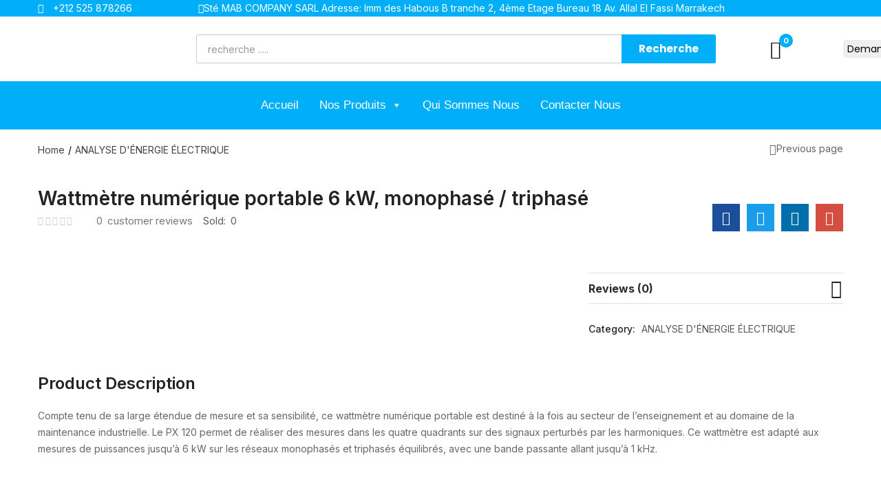

--- FILE ---
content_type: text/html; charset=UTF-8
request_url: https://mabcompany.com/product/wattmetre-numerique-portable-6-kw-monophase-triphase/
body_size: 42248
content:
<!DOCTYPE html>
<html lang="fr-FR" class="no-js">
<head>
	<meta charset="UTF-8" />
	<meta name="viewport" content="width=device-width, initial-scale=1" />
	<link rel="profile" href="//gmpg.org/xfn/11" />
					<script>document.documentElement.className = document.documentElement.className + ' yes-js js_active js'</script>
				<title>Wattmètre numérique portable 6 kW, monophasé / triphasé &#8211; Mabcompany</title>
<meta name='robots' content='max-image-preview:large' />
<link rel='dns-prefetch' href='//fonts.googleapis.com' />
<link rel="alternate" type="application/rss+xml" title="Mabcompany &raquo; Flux" href="https://mabcompany.com/feed/" />
<link rel="alternate" type="application/rss+xml" title="Mabcompany &raquo; Flux des commentaires" href="https://mabcompany.com/comments/feed/" />
<link rel="alternate" type="application/rss+xml" title="Mabcompany &raquo; Wattmètre numérique portable 6 kW, monophasé / triphasé Flux des commentaires" href="https://mabcompany.com/product/wattmetre-numerique-portable-6-kw-monophase-triphase/feed/" />
<link rel="alternate" title="oEmbed (JSON)" type="application/json+oembed" href="https://mabcompany.com/wp-json/oembed/1.0/embed?url=https%3A%2F%2Fmabcompany.com%2Fproduct%2Fwattmetre-numerique-portable-6-kw-monophase-triphase%2F" />
<link rel="alternate" title="oEmbed (XML)" type="text/xml+oembed" href="https://mabcompany.com/wp-json/oembed/1.0/embed?url=https%3A%2F%2Fmabcompany.com%2Fproduct%2Fwattmetre-numerique-portable-6-kw-monophase-triphase%2F&#038;format=xml" />
<style id='wp-img-auto-sizes-contain-inline-css' type='text/css'>
img:is([sizes=auto i],[sizes^="auto," i]){contain-intrinsic-size:3000px 1500px}
/*# sourceURL=wp-img-auto-sizes-contain-inline-css */
</style>
<link rel='stylesheet' id='elementor-frontend-css' href='https://mabcompany.com/wp-content/plugins/elementor/assets/css/frontend.min.css?ver=3.4.6' type='text/css' media='all' />
<link rel='stylesheet' id='elementor-post-6485-css' href='https://mabcompany.com/wp-content/uploads/elementor/css/post-6485.css?ver=1666034946' type='text/css' media='all' />
<link rel='stylesheet' id='font-awesome-5-all-css' href='https://mabcompany.com/wp-content/plugins/elementor/assets/lib/font-awesome/css/all.min.css?ver=3.4.6' type='text/css' media='all' />
<link rel='stylesheet' id='font-awesome-4-shim-css' href='https://mabcompany.com/wp-content/plugins/elementor/assets/lib/font-awesome/css/v4-shims.min.css?ver=3.4.6' type='text/css' media='all' />
<link rel='stylesheet' id='sumoselect-css' href='https://mabcompany.com/wp-content/themes/aora/css/sumoselect.css?ver=1.0.0' type='text/css' media='all' />
<style id='wp-emoji-styles-inline-css' type='text/css'>

	img.wp-smiley, img.emoji {
		display: inline !important;
		border: none !important;
		box-shadow: none !important;
		height: 1em !important;
		width: 1em !important;
		margin: 0 0.07em !important;
		vertical-align: -0.1em !important;
		background: none !important;
		padding: 0 !important;
	}
/*# sourceURL=wp-emoji-styles-inline-css */
</style>
<link rel='stylesheet' id='wp-block-library-css' href='https://mabcompany.com/wp-includes/css/dist/block-library/style.min.css?ver=6.9' type='text/css' media='all' />
<style id='global-styles-inline-css' type='text/css'>
:root{--wp--preset--aspect-ratio--square: 1;--wp--preset--aspect-ratio--4-3: 4/3;--wp--preset--aspect-ratio--3-4: 3/4;--wp--preset--aspect-ratio--3-2: 3/2;--wp--preset--aspect-ratio--2-3: 2/3;--wp--preset--aspect-ratio--16-9: 16/9;--wp--preset--aspect-ratio--9-16: 9/16;--wp--preset--color--black: #000000;--wp--preset--color--cyan-bluish-gray: #abb8c3;--wp--preset--color--white: #ffffff;--wp--preset--color--pale-pink: #f78da7;--wp--preset--color--vivid-red: #cf2e2e;--wp--preset--color--luminous-vivid-orange: #ff6900;--wp--preset--color--luminous-vivid-amber: #fcb900;--wp--preset--color--light-green-cyan: #7bdcb5;--wp--preset--color--vivid-green-cyan: #00d084;--wp--preset--color--pale-cyan-blue: #8ed1fc;--wp--preset--color--vivid-cyan-blue: #0693e3;--wp--preset--color--vivid-purple: #9b51e0;--wp--preset--gradient--vivid-cyan-blue-to-vivid-purple: linear-gradient(135deg,rgb(6,147,227) 0%,rgb(155,81,224) 100%);--wp--preset--gradient--light-green-cyan-to-vivid-green-cyan: linear-gradient(135deg,rgb(122,220,180) 0%,rgb(0,208,130) 100%);--wp--preset--gradient--luminous-vivid-amber-to-luminous-vivid-orange: linear-gradient(135deg,rgb(252,185,0) 0%,rgb(255,105,0) 100%);--wp--preset--gradient--luminous-vivid-orange-to-vivid-red: linear-gradient(135deg,rgb(255,105,0) 0%,rgb(207,46,46) 100%);--wp--preset--gradient--very-light-gray-to-cyan-bluish-gray: linear-gradient(135deg,rgb(238,238,238) 0%,rgb(169,184,195) 100%);--wp--preset--gradient--cool-to-warm-spectrum: linear-gradient(135deg,rgb(74,234,220) 0%,rgb(151,120,209) 20%,rgb(207,42,186) 40%,rgb(238,44,130) 60%,rgb(251,105,98) 80%,rgb(254,248,76) 100%);--wp--preset--gradient--blush-light-purple: linear-gradient(135deg,rgb(255,206,236) 0%,rgb(152,150,240) 100%);--wp--preset--gradient--blush-bordeaux: linear-gradient(135deg,rgb(254,205,165) 0%,rgb(254,45,45) 50%,rgb(107,0,62) 100%);--wp--preset--gradient--luminous-dusk: linear-gradient(135deg,rgb(255,203,112) 0%,rgb(199,81,192) 50%,rgb(65,88,208) 100%);--wp--preset--gradient--pale-ocean: linear-gradient(135deg,rgb(255,245,203) 0%,rgb(182,227,212) 50%,rgb(51,167,181) 100%);--wp--preset--gradient--electric-grass: linear-gradient(135deg,rgb(202,248,128) 0%,rgb(113,206,126) 100%);--wp--preset--gradient--midnight: linear-gradient(135deg,rgb(2,3,129) 0%,rgb(40,116,252) 100%);--wp--preset--font-size--small: 13px;--wp--preset--font-size--medium: 20px;--wp--preset--font-size--large: 36px;--wp--preset--font-size--x-large: 42px;--wp--preset--spacing--20: 0.44rem;--wp--preset--spacing--30: 0.67rem;--wp--preset--spacing--40: 1rem;--wp--preset--spacing--50: 1.5rem;--wp--preset--spacing--60: 2.25rem;--wp--preset--spacing--70: 3.38rem;--wp--preset--spacing--80: 5.06rem;--wp--preset--shadow--natural: 6px 6px 9px rgba(0, 0, 0, 0.2);--wp--preset--shadow--deep: 12px 12px 50px rgba(0, 0, 0, 0.4);--wp--preset--shadow--sharp: 6px 6px 0px rgba(0, 0, 0, 0.2);--wp--preset--shadow--outlined: 6px 6px 0px -3px rgb(255, 255, 255), 6px 6px rgb(0, 0, 0);--wp--preset--shadow--crisp: 6px 6px 0px rgb(0, 0, 0);}:where(.is-layout-flex){gap: 0.5em;}:where(.is-layout-grid){gap: 0.5em;}body .is-layout-flex{display: flex;}.is-layout-flex{flex-wrap: wrap;align-items: center;}.is-layout-flex > :is(*, div){margin: 0;}body .is-layout-grid{display: grid;}.is-layout-grid > :is(*, div){margin: 0;}:where(.wp-block-columns.is-layout-flex){gap: 2em;}:where(.wp-block-columns.is-layout-grid){gap: 2em;}:where(.wp-block-post-template.is-layout-flex){gap: 1.25em;}:where(.wp-block-post-template.is-layout-grid){gap: 1.25em;}.has-black-color{color: var(--wp--preset--color--black) !important;}.has-cyan-bluish-gray-color{color: var(--wp--preset--color--cyan-bluish-gray) !important;}.has-white-color{color: var(--wp--preset--color--white) !important;}.has-pale-pink-color{color: var(--wp--preset--color--pale-pink) !important;}.has-vivid-red-color{color: var(--wp--preset--color--vivid-red) !important;}.has-luminous-vivid-orange-color{color: var(--wp--preset--color--luminous-vivid-orange) !important;}.has-luminous-vivid-amber-color{color: var(--wp--preset--color--luminous-vivid-amber) !important;}.has-light-green-cyan-color{color: var(--wp--preset--color--light-green-cyan) !important;}.has-vivid-green-cyan-color{color: var(--wp--preset--color--vivid-green-cyan) !important;}.has-pale-cyan-blue-color{color: var(--wp--preset--color--pale-cyan-blue) !important;}.has-vivid-cyan-blue-color{color: var(--wp--preset--color--vivid-cyan-blue) !important;}.has-vivid-purple-color{color: var(--wp--preset--color--vivid-purple) !important;}.has-black-background-color{background-color: var(--wp--preset--color--black) !important;}.has-cyan-bluish-gray-background-color{background-color: var(--wp--preset--color--cyan-bluish-gray) !important;}.has-white-background-color{background-color: var(--wp--preset--color--white) !important;}.has-pale-pink-background-color{background-color: var(--wp--preset--color--pale-pink) !important;}.has-vivid-red-background-color{background-color: var(--wp--preset--color--vivid-red) !important;}.has-luminous-vivid-orange-background-color{background-color: var(--wp--preset--color--luminous-vivid-orange) !important;}.has-luminous-vivid-amber-background-color{background-color: var(--wp--preset--color--luminous-vivid-amber) !important;}.has-light-green-cyan-background-color{background-color: var(--wp--preset--color--light-green-cyan) !important;}.has-vivid-green-cyan-background-color{background-color: var(--wp--preset--color--vivid-green-cyan) !important;}.has-pale-cyan-blue-background-color{background-color: var(--wp--preset--color--pale-cyan-blue) !important;}.has-vivid-cyan-blue-background-color{background-color: var(--wp--preset--color--vivid-cyan-blue) !important;}.has-vivid-purple-background-color{background-color: var(--wp--preset--color--vivid-purple) !important;}.has-black-border-color{border-color: var(--wp--preset--color--black) !important;}.has-cyan-bluish-gray-border-color{border-color: var(--wp--preset--color--cyan-bluish-gray) !important;}.has-white-border-color{border-color: var(--wp--preset--color--white) !important;}.has-pale-pink-border-color{border-color: var(--wp--preset--color--pale-pink) !important;}.has-vivid-red-border-color{border-color: var(--wp--preset--color--vivid-red) !important;}.has-luminous-vivid-orange-border-color{border-color: var(--wp--preset--color--luminous-vivid-orange) !important;}.has-luminous-vivid-amber-border-color{border-color: var(--wp--preset--color--luminous-vivid-amber) !important;}.has-light-green-cyan-border-color{border-color: var(--wp--preset--color--light-green-cyan) !important;}.has-vivid-green-cyan-border-color{border-color: var(--wp--preset--color--vivid-green-cyan) !important;}.has-pale-cyan-blue-border-color{border-color: var(--wp--preset--color--pale-cyan-blue) !important;}.has-vivid-cyan-blue-border-color{border-color: var(--wp--preset--color--vivid-cyan-blue) !important;}.has-vivid-purple-border-color{border-color: var(--wp--preset--color--vivid-purple) !important;}.has-vivid-cyan-blue-to-vivid-purple-gradient-background{background: var(--wp--preset--gradient--vivid-cyan-blue-to-vivid-purple) !important;}.has-light-green-cyan-to-vivid-green-cyan-gradient-background{background: var(--wp--preset--gradient--light-green-cyan-to-vivid-green-cyan) !important;}.has-luminous-vivid-amber-to-luminous-vivid-orange-gradient-background{background: var(--wp--preset--gradient--luminous-vivid-amber-to-luminous-vivid-orange) !important;}.has-luminous-vivid-orange-to-vivid-red-gradient-background{background: var(--wp--preset--gradient--luminous-vivid-orange-to-vivid-red) !important;}.has-very-light-gray-to-cyan-bluish-gray-gradient-background{background: var(--wp--preset--gradient--very-light-gray-to-cyan-bluish-gray) !important;}.has-cool-to-warm-spectrum-gradient-background{background: var(--wp--preset--gradient--cool-to-warm-spectrum) !important;}.has-blush-light-purple-gradient-background{background: var(--wp--preset--gradient--blush-light-purple) !important;}.has-blush-bordeaux-gradient-background{background: var(--wp--preset--gradient--blush-bordeaux) !important;}.has-luminous-dusk-gradient-background{background: var(--wp--preset--gradient--luminous-dusk) !important;}.has-pale-ocean-gradient-background{background: var(--wp--preset--gradient--pale-ocean) !important;}.has-electric-grass-gradient-background{background: var(--wp--preset--gradient--electric-grass) !important;}.has-midnight-gradient-background{background: var(--wp--preset--gradient--midnight) !important;}.has-small-font-size{font-size: var(--wp--preset--font-size--small) !important;}.has-medium-font-size{font-size: var(--wp--preset--font-size--medium) !important;}.has-large-font-size{font-size: var(--wp--preset--font-size--large) !important;}.has-x-large-font-size{font-size: var(--wp--preset--font-size--x-large) !important;}
/*# sourceURL=global-styles-inline-css */
</style>

<style id='classic-theme-styles-inline-css' type='text/css'>
/*! This file is auto-generated */
.wp-block-button__link{color:#fff;background-color:#32373c;border-radius:9999px;box-shadow:none;text-decoration:none;padding:calc(.667em + 2px) calc(1.333em + 2px);font-size:1.125em}.wp-block-file__button{background:#32373c;color:#fff;text-decoration:none}
/*# sourceURL=/wp-includes/css/classic-themes.min.css */
</style>
<link rel='stylesheet' id='contact-form-7-css' href='https://mabcompany.com/wp-content/plugins/contact-form-7/includes/css/styles.css?ver=5.5.2' type='text/css' media='all' />
<link rel='stylesheet' id='woof-css' href='https://mabcompany.com/wp-content/plugins/woocommerce-products-filter/css/front.css?ver=2.2.5.6' type='text/css' media='all' />
<style id='woof-inline-css' type='text/css'>

.woof_products_top_panel li span, .woof_products_top_panel2 li span{background: url(https://mabcompany.com/wp-content/plugins/woocommerce-products-filter/img/delete.png);background-size: 14px 14px;background-repeat: no-repeat;background-position: right;}
.woof_edit_view{
                    display: none;
                }
.woof_price_search_container .price_slider_amount button.button{
                        display: none;
                    }

                    /***** END: hiding submit button of the price slider ******/
/*# sourceURL=woof-inline-css */
</style>
<link rel='stylesheet' id='chosen-drop-down-css' href='https://mabcompany.com/wp-content/plugins/woocommerce-products-filter/js/chosen/chosen.min.css?ver=2.2.5.6' type='text/css' media='all' />
<link rel='stylesheet' id='photoswipe-css' href='https://mabcompany.com/wp-content/plugins/woocommerce/assets/css/photoswipe/photoswipe.min.css?ver=5.8.1' type='text/css' media='all' />
<link rel='stylesheet' id='photoswipe-default-skin-css' href='https://mabcompany.com/wp-content/plugins/woocommerce/assets/css/photoswipe/default-skin/default-skin.min.css?ver=5.8.1' type='text/css' media='all' />
<link rel='stylesheet' id='woocommerce-layout-css' href='https://mabcompany.com/wp-content/plugins/woocommerce/assets/css/woocommerce-layout.css?ver=5.8.1' type='text/css' media='all' />
<link rel='stylesheet' id='woocommerce-smallscreen-css' href='https://mabcompany.com/wp-content/plugins/woocommerce/assets/css/woocommerce-smallscreen.css?ver=5.8.1' type='text/css' media='only screen and (max-width: 768px)' />
<link rel='stylesheet' id='woocommerce-general-css' href='https://mabcompany.com/wp-content/plugins/woocommerce/assets/css/woocommerce.css?ver=5.8.1' type='text/css' media='all' />
<style id='woocommerce-inline-inline-css' type='text/css'>
.woocommerce form .form-row .required { visibility: visible; }
/*# sourceURL=woocommerce-inline-inline-css */
</style>
<link rel='stylesheet' id='dashicons-css' href='https://mabcompany.com/wp-includes/css/dashicons.min.css?ver=6.9' type='text/css' media='all' />
<style id='dashicons-inline-css' type='text/css'>
[data-font="Dashicons"]:before {font-family: 'Dashicons' !important;content: attr(data-icon) !important;speak: none !important;font-weight: normal !important;font-variant: normal !important;text-transform: none !important;line-height: 1 !important;font-style: normal !important;-webkit-font-smoothing: antialiased !important;-moz-osx-font-smoothing: grayscale !important;}
/*# sourceURL=dashicons-inline-css */
</style>
<link rel='stylesheet' id='wpmm_fontawesome_css-css' href='https://mabcompany.com/wp-content/plugins/wp-megamenu/assets/font-awesome-4.7.0/css/font-awesome.min.css?ver=4.7.0' type='text/css' media='all' />
<link rel='stylesheet' id='wpmm_icofont_css-css' href='https://mabcompany.com/wp-content/plugins/wp-megamenu/assets/icofont/icofont.min.css?ver=1.0.1' type='text/css' media='all' />
<link rel='stylesheet' id='wpmm_css-css' href='https://mabcompany.com/wp-content/plugins/wp-megamenu/assets/css/wpmm.css?ver=1.4.2' type='text/css' media='all' />
<link rel='stylesheet' id='wp_megamenu_generated_css-css' href='https://mabcompany.com/wp-content/uploads/wp-megamenu/wp-megamenu.css?ver=1.4.2' type='text/css' media='all' />
<link rel='stylesheet' id='featuresbox_css-css' href='https://mabcompany.com/wp-content/plugins/wp-megamenu/addons/wpmm-featuresbox/wpmm-featuresbox.css?ver=1' type='text/css' media='all' />
<link rel='stylesheet' id='postgrid_css-css' href='https://mabcompany.com/wp-content/plugins/wp-megamenu/addons/wpmm-gridpost/wpmm-gridpost.css?ver=1' type='text/css' media='all' />
<link rel='stylesheet' id='megamenu-css' href='https://mabcompany.com/wp-content/uploads/maxmegamenu/style.css?ver=1099f3' type='text/css' media='all' />
<link rel='stylesheet' id='jquery-selectBox-css' href='https://mabcompany.com/wp-content/plugins/yith-woocommerce-wishlist/assets/css/jquery.selectBox.css?ver=1.2.0' type='text/css' media='all' />
<link rel='stylesheet' id='yith-wcwl-font-awesome-css' href='https://mabcompany.com/wp-content/plugins/yith-woocommerce-wishlist/assets/css/font-awesome.css?ver=4.7.0' type='text/css' media='all' />
<link rel='stylesheet' id='woocommerce_prettyPhoto_css-css' href='//mabcompany.com/wp-content/plugins/woocommerce/assets/css/prettyPhoto.css?ver=3.1.6' type='text/css' media='all' />
<link rel='stylesheet' id='yith-wcwl-main-css' href='https://mabcompany.com/wp-content/plugins/yith-woocommerce-wishlist/assets/css/style.css?ver=3.2.0' type='text/css' media='all' />
<link rel='stylesheet' id='aora-theme-fonts-css' href='https://fonts.googleapis.com/css?family=Inter%3A400%2C500%2C600%2C700%2C800&#038;subset=latin%2Clatin-ext&#038;display=swap' type='text/css' media='all' />
<link rel='stylesheet' id='woo-variation-swatches-css' href='https://mabcompany.com/wp-content/plugins/woo-variation-swatches/assets/css/frontend.min.css?ver=1.1.19' type='text/css' media='all' />
<style id='woo-variation-swatches-inline-css' type='text/css'>
.variable-item:not(.radio-variable-item) { width : 30px; height : 30px; } .wvs-style-squared .button-variable-item { min-width : 30px; } .button-variable-item span { font-size : 16px; }
/*# sourceURL=woo-variation-swatches-inline-css */
</style>
<link rel='stylesheet' id='woo-variation-swatches-theme-override-css' href='https://mabcompany.com/wp-content/plugins/woo-variation-swatches/assets/css/wvs-theme-override.min.css?ver=1.1.19' type='text/css' media='all' />
<link rel='stylesheet' id='woo-variation-swatches-tooltip-css' href='https://mabcompany.com/wp-content/plugins/woo-variation-swatches/assets/css/frontend-tooltip.min.css?ver=1.1.19' type='text/css' media='all' />
<link rel='stylesheet' id='bootstrap-css' href='https://mabcompany.com/wp-content/themes/aora/css/bootstrap.css?ver=4.3.1' type='text/css' media='all' />
<link rel='stylesheet' id='aora-template-css' href='https://mabcompany.com/wp-content/themes/aora/css/template.css?ver=1.0' type='text/css' media='all' />
<link rel='stylesheet' id='aora-style-css' href='https://mabcompany.com/wp-content/themes/aora/style.css?ver=1.0' type='text/css' media='all' />
<style id='aora-style-inline-css' type='text/css'>
:root {--tb-theme-color: #026c91;--tb-theme-color-hover: #016689;--tb-color-second: #023047;--tb-color-second-hover: #012d43;--tb-header-mobile-bg: #fcb800;--tb-header-mobile-color: #000;}:root {--tb-text-primary-font: Inter, sans-serif;}/* Theme Options Styles */@media (max-width: 1199px) {/* Limit logo image height for mobile according to mobile header height */.mobile-logo a img {width: 77px;}}@media screen and (max-width: 782px) {html body.admin-bar{top: -46px !important;position: relative;}}/* Custom CSS */
/*# sourceURL=aora-style-inline-css */
</style>
<link rel='stylesheet' id='font-awesome-css' href='https://mabcompany.com/wp-content/plugins/elementor/assets/lib/font-awesome/css/font-awesome.min.css?ver=4.7.0' type='text/css' media='all' />
<style id='font-awesome-inline-css' type='text/css'>
[data-font="FontAwesome"]:before {font-family: 'FontAwesome' !important;content: attr(data-icon) !important;speak: none !important;font-weight: normal !important;font-variant: normal !important;text-transform: none !important;line-height: 1 !important;font-style: normal !important;-webkit-font-smoothing: antialiased !important;-moz-osx-font-smoothing: grayscale !important;}
/*# sourceURL=font-awesome-inline-css */
</style>
<link rel='stylesheet' id='aora-font-tbay-custom-css' href='https://mabcompany.com/wp-content/themes/aora/css/font-tbay-custom.css?ver=1.0.0' type='text/css' media='all' />
<link rel='stylesheet' id='simple-line-icons-css' href='https://mabcompany.com/wp-content/themes/aora/css/simple-line-icons.css?ver=2.4.0' type='text/css' media='all' />
<link rel='stylesheet' id='material-design-iconic-font-css' href='https://mabcompany.com/wp-content/themes/aora/css/material-design-iconic-font.css?ver=2.2.0' type='text/css' media='all' />
<link rel='stylesheet' id='animate-css' href='https://mabcompany.com/wp-content/themes/aora/css/animate.css?ver=3.5.0' type='text/css' media='all' />
<link rel='stylesheet' id='jquery-treeview-css' href='https://mabcompany.com/wp-content/themes/aora/css/jquery.treeview.css?ver=1.0.0' type='text/css' media='all' />
<link rel='stylesheet' id='magnific-popup-css' href='https://mabcompany.com/wp-content/themes/aora/css/magnific-popup.css?ver=1.0.0' type='text/css' media='all' />
<link rel='stylesheet' id='open-sans-css' href='https://fonts.googleapis.com/css?family=Open+Sans%3A300italic%2C400italic%2C600italic%2C300%2C400%2C600&#038;subset=latin%2Clatin-ext&#038;display=fallback&#038;ver=6.9' type='text/css' media='all' />
<link rel='stylesheet' id='poppins-css' href='//fonts.googleapis.com/css?family=Poppins%3A100%2C100italic%2C200%2C200italic%2C300%2C300italic%2Cregular%2Citalic%2C500%2C500italic%2C600%2C600italic%2C700%2C700italic%2C800%2C800italic%2C900%2C900italic&#038;ver=1.4.2' type='text/css' media='all' />
<link rel='stylesheet' id='aora-child-style-css' href='https://mabcompany.com/wp-content/themes/aora-child/style.css?ver=1.0' type='text/css' media='all' />
<script type="text/template" id="tmpl-variation-template">
	<div class="woocommerce-variation-description">{{{ data.variation.variation_description }}}</div>
	<div class="woocommerce-variation-price">{{{ data.variation.price_html }}}</div>
	<div class="woocommerce-variation-availability">{{{ data.variation.availability_html }}}</div>
</script>
<script type="text/template" id="tmpl-unavailable-variation-template">
	<p>Sorry, this product is unavailable. Please choose a different combination.</p>
</script>
<script type="text/javascript" src="https://mabcompany.com/wp-content/plugins/elementor/assets/lib/font-awesome/js/v4-shims.min.js?ver=3.4.6" id="font-awesome-4-shim-js"></script>
<script type="text/javascript" src="https://mabcompany.com/wp-includes/js/jquery/jquery.min.js?ver=3.7.1" id="jquery-core-js"></script>
<script type="text/javascript" src="https://mabcompany.com/wp-includes/js/jquery/jquery-migrate.min.js?ver=3.4.1" id="jquery-migrate-js"></script>
<script type="text/javascript" src="https://mabcompany.com/wp-content/plugins/wp-megamenu/addons/wpmm-featuresbox/wpmm-featuresbox.js?ver=1" id="featuresbox-style-js"></script>
<script type="text/javascript" id="postgrid-style-js-extra">
/* <![CDATA[ */
var postgrid_ajax_load = {"ajax_url":"https://mabcompany.com/wp-admin/admin-ajax.php","redirecturl":"https://mabcompany.com/"};
//# sourceURL=postgrid-style-js-extra
/* ]]> */
</script>
<script type="text/javascript" src="https://mabcompany.com/wp-content/plugins/wp-megamenu/addons/wpmm-gridpost/wpmm-gridpost.js?ver=1" id="postgrid-style-js"></script>
<link rel="https://api.w.org/" href="https://mabcompany.com/wp-json/" /><link rel="alternate" title="JSON" type="application/json" href="https://mabcompany.com/wp-json/wp/v2/product/8060" /><link rel="EditURI" type="application/rsd+xml" title="RSD" href="https://mabcompany.com/xmlrpc.php?rsd" />
<meta name="generator" content="WordPress 6.9" />
<meta name="generator" content="WooCommerce 5.8.1" />
<link rel="canonical" href="https://mabcompany.com/product/wattmetre-numerique-portable-6-kw-monophase-triphase/" />
<link rel='shortlink' href='https://mabcompany.com/?p=8060' />
<meta name="framework" content="Redux 4.3.1" /><style>.wp-megamenu-wrap &gt; ul.wp-megamenu &gt; li.wpmm_mega_menu &gt; .wpmm-strees-row-container 
                        &gt; ul.wp-megamenu-sub-menu { width: 100% !important;}.wp-megamenu &gt; li.wp-megamenu-item-8595.wpmm-item-fixed-width  &gt; ul.wp-megamenu-sub-menu { width: 100% !important;}.wpmm-nav-wrap ul.wp-megamenu&gt;li ul.wp-megamenu-sub-menu #wp-megamenu-item-8595&gt;a { }.wpmm-nav-wrap .wp-megamenu&gt;li&gt;ul.wp-megamenu-sub-menu li#wp-megamenu-item-8595&gt;a { }li#wp-megamenu-item-8595&gt; ul ul ul&gt; li { width: 100%; display: inline-block;} li#wp-megamenu-item-8595 a { }#wp-megamenu-item-8595&gt; .wp-megamenu-sub-menu { }.wp-megamenu-wrap &gt; ul.wp-megamenu &gt; li.wpmm_mega_menu &gt; .wpmm-strees-row-container 
                        &gt; ul.wp-megamenu-sub-menu { width: 100% !important;}.wp-megamenu &gt; li.wp-megamenu-item-8594.wpmm-item-fixed-width  &gt; ul.wp-megamenu-sub-menu { width: 100% !important;}.wpmm-nav-wrap ul.wp-megamenu&gt;li ul.wp-megamenu-sub-menu #wp-megamenu-item-8594&gt;a { }.wpmm-nav-wrap .wp-megamenu&gt;li&gt;ul.wp-megamenu-sub-menu li#wp-megamenu-item-8594&gt;a { }li#wp-megamenu-item-8594&gt; ul ul ul&gt; li { width: 100%; display: inline-block;} li#wp-megamenu-item-8594 a { }#wp-megamenu-item-8594&gt; .wp-megamenu-sub-menu { }.wp-megamenu-wrap &gt; ul.wp-megamenu &gt; li.wpmm_mega_menu &gt; .wpmm-strees-row-container 
                        &gt; ul.wp-megamenu-sub-menu { width: 100% !important;}.wp-megamenu &gt; li.wp-megamenu-item-689.wpmm-item-fixed-width  &gt; ul.wp-megamenu-sub-menu { width: 100% !important;}.wpmm-nav-wrap ul.wp-megamenu&gt;li ul.wp-megamenu-sub-menu #wp-megamenu-item-689&gt;a { }.wpmm-nav-wrap .wp-megamenu&gt;li&gt;ul.wp-megamenu-sub-menu li#wp-megamenu-item-689&gt;a { }li#wp-megamenu-item-689&gt; ul ul ul&gt; li { width: 100%; display: inline-block;} li#wp-megamenu-item-689 a { }#wp-megamenu-item-689&gt; .wp-megamenu-sub-menu { }.wp-megamenu-wrap &gt; ul.wp-megamenu &gt; li.wpmm_mega_menu &gt; .wpmm-strees-row-container 
                        &gt; ul.wp-megamenu-sub-menu { width: 100% !important;}.wp-megamenu &gt; li.wp-megamenu-item-695.wpmm-item-fixed-width  &gt; ul.wp-megamenu-sub-menu { width: 100% !important;}.wpmm-nav-wrap ul.wp-megamenu&gt;li ul.wp-megamenu-sub-menu #wp-megamenu-item-695&gt;a { }.wpmm-nav-wrap .wp-megamenu&gt;li&gt;ul.wp-megamenu-sub-menu li#wp-megamenu-item-695&gt;a { }li#wp-megamenu-item-695&gt; ul ul ul&gt; li { width: 100%; display: inline-block;} li#wp-megamenu-item-695 a { }#wp-megamenu-item-695&gt; .wp-megamenu-sub-menu { }.wp-megamenu-wrap &gt; ul.wp-megamenu &gt; li.wpmm_mega_menu &gt; .wpmm-strees-row-container 
                        &gt; ul.wp-megamenu-sub-menu { width: 100% !important;}.wp-megamenu &gt; li.wp-megamenu-item-694.wpmm-item-fixed-width  &gt; ul.wp-megamenu-sub-menu { width: 100% !important;}.wpmm-nav-wrap ul.wp-megamenu&gt;li ul.wp-megamenu-sub-menu #wp-megamenu-item-694&gt;a { }.wpmm-nav-wrap .wp-megamenu&gt;li&gt;ul.wp-megamenu-sub-menu li#wp-megamenu-item-694&gt;a { }li#wp-megamenu-item-694&gt; ul ul ul&gt; li { width: 100%; display: inline-block;} li#wp-megamenu-item-694 a { }#wp-megamenu-item-694&gt; .wp-megamenu-sub-menu { }.wp-megamenu-wrap &gt; ul.wp-megamenu &gt; li.wpmm_mega_menu &gt; .wpmm-strees-row-container 
                        &gt; ul.wp-megamenu-sub-menu { width: 100% !important;}.wp-megamenu &gt; li.wp-megamenu-item-692.wpmm-item-fixed-width  &gt; ul.wp-megamenu-sub-menu { width: 100% !important;}.wpmm-nav-wrap ul.wp-megamenu&gt;li ul.wp-megamenu-sub-menu #wp-megamenu-item-692&gt;a { }.wpmm-nav-wrap .wp-megamenu&gt;li&gt;ul.wp-megamenu-sub-menu li#wp-megamenu-item-692&gt;a { }li#wp-megamenu-item-692&gt; ul ul ul&gt; li { width: 100%; display: inline-block;} li#wp-megamenu-item-692 a { }#wp-megamenu-item-692&gt; .wp-megamenu-sub-menu { }.wp-megamenu-wrap &gt; ul.wp-megamenu &gt; li.wpmm_mega_menu &gt; .wpmm-strees-row-container 
                        &gt; ul.wp-megamenu-sub-menu { width: 100% !important;}.wp-megamenu &gt; li.wp-megamenu-item-696.wpmm-item-fixed-width  &gt; ul.wp-megamenu-sub-menu { width: 100% !important;}.wpmm-nav-wrap ul.wp-megamenu&gt;li ul.wp-megamenu-sub-menu #wp-megamenu-item-696&gt;a { }.wpmm-nav-wrap .wp-megamenu&gt;li&gt;ul.wp-megamenu-sub-menu li#wp-megamenu-item-696&gt;a { }li#wp-megamenu-item-696&gt; ul ul ul&gt; li { width: 100%; display: inline-block;} li#wp-megamenu-item-696 a { }#wp-megamenu-item-696&gt; .wp-megamenu-sub-menu { }.wp-megamenu-wrap &gt; ul.wp-megamenu &gt; li.wpmm_mega_menu &gt; .wpmm-strees-row-container 
                        &gt; ul.wp-megamenu-sub-menu { width: 100% !important;}.wp-megamenu &gt; li.wp-megamenu-item-691.wpmm-item-fixed-width  &gt; ul.wp-megamenu-sub-menu { width: 100% !important;}.wpmm-nav-wrap ul.wp-megamenu&gt;li ul.wp-megamenu-sub-menu #wp-megamenu-item-691&gt;a { }.wpmm-nav-wrap .wp-megamenu&gt;li&gt;ul.wp-megamenu-sub-menu li#wp-megamenu-item-691&gt;a { }li#wp-megamenu-item-691&gt; ul ul ul&gt; li { width: 100%; display: inline-block;} li#wp-megamenu-item-691 a { }#wp-megamenu-item-691&gt; .wp-megamenu-sub-menu { }.wp-megamenu-wrap &gt; ul.wp-megamenu &gt; li.wpmm_mega_menu &gt; .wpmm-strees-row-container 
                        &gt; ul.wp-megamenu-sub-menu { width: 100% !important;}.wp-megamenu &gt; li.wp-megamenu-item-8809.wpmm-item-fixed-width  &gt; ul.wp-megamenu-sub-menu { width: 100% !important;}.wpmm-nav-wrap ul.wp-megamenu&gt;li ul.wp-megamenu-sub-menu #wp-megamenu-item-8809&gt;a { }.wpmm-nav-wrap .wp-megamenu&gt;li&gt;ul.wp-megamenu-sub-menu li#wp-megamenu-item-8809&gt;a { }li#wp-megamenu-item-8809&gt; ul ul ul&gt; li { width: 100%; display: inline-block;} li#wp-megamenu-item-8809 a { }#wp-megamenu-item-8809&gt; .wp-megamenu-sub-menu { }.wp-megamenu-wrap &gt; ul.wp-megamenu &gt; li.wpmm_mega_menu &gt; .wpmm-strees-row-container 
                        &gt; ul.wp-megamenu-sub-menu { width: 100% !important;}.wp-megamenu &gt; li.wp-megamenu-item-8810.wpmm-item-fixed-width  &gt; ul.wp-megamenu-sub-menu { width: 100% !important;}.wpmm-nav-wrap ul.wp-megamenu&gt;li ul.wp-megamenu-sub-menu #wp-megamenu-item-8810&gt;a { }.wpmm-nav-wrap .wp-megamenu&gt;li&gt;ul.wp-megamenu-sub-menu li#wp-megamenu-item-8810&gt;a { }li#wp-megamenu-item-8810&gt; ul ul ul&gt; li { width: 100%; display: inline-block;} li#wp-megamenu-item-8810 a { }#wp-megamenu-item-8810&gt; .wp-megamenu-sub-menu { }.wp-megamenu-wrap &gt; ul.wp-megamenu &gt; li.wpmm_mega_menu &gt; .wpmm-strees-row-container 
                        &gt; ul.wp-megamenu-sub-menu { width: 100% !important;}.wp-megamenu &gt; li.wp-megamenu-item-8811.wpmm-item-fixed-width  &gt; ul.wp-megamenu-sub-menu { width: 100% !important;}.wpmm-nav-wrap ul.wp-megamenu&gt;li ul.wp-megamenu-sub-menu #wp-megamenu-item-8811&gt;a { }.wpmm-nav-wrap .wp-megamenu&gt;li&gt;ul.wp-megamenu-sub-menu li#wp-megamenu-item-8811&gt;a { }li#wp-megamenu-item-8811&gt; ul ul ul&gt; li { width: 100%; display: inline-block;} li#wp-megamenu-item-8811 a { }#wp-megamenu-item-8811&gt; .wp-megamenu-sub-menu { }.wp-megamenu-wrap &gt; ul.wp-megamenu &gt; li.wpmm_mega_menu &gt; .wpmm-strees-row-container 
                        &gt; ul.wp-megamenu-sub-menu { width: 100% !important;}.wp-megamenu &gt; li.wp-megamenu-item-8808.wpmm-item-fixed-width  &gt; ul.wp-megamenu-sub-menu { width: 100% !important;}.wpmm-nav-wrap ul.wp-megamenu&gt;li ul.wp-megamenu-sub-menu #wp-megamenu-item-8808&gt;a { }.wpmm-nav-wrap .wp-megamenu&gt;li&gt;ul.wp-megamenu-sub-menu li#wp-megamenu-item-8808&gt;a { }li#wp-megamenu-item-8808&gt; ul ul ul&gt; li { width: 100%; display: inline-block;} li#wp-megamenu-item-8808 a { }#wp-megamenu-item-8808&gt; .wp-megamenu-sub-menu { }.wp-megamenu-wrap &gt; ul.wp-megamenu &gt; li.wpmm_mega_menu &gt; .wpmm-strees-row-container 
                        &gt; ul.wp-megamenu-sub-menu { width: 100% !important;}.wp-megamenu &gt; li.wp-megamenu-item-8826.wpmm-item-fixed-width  &gt; ul.wp-megamenu-sub-menu { width: 100% !important;}.wpmm-nav-wrap ul.wp-megamenu&gt;li ul.wp-megamenu-sub-menu #wp-megamenu-item-8826&gt;a { }.wpmm-nav-wrap .wp-megamenu&gt;li&gt;ul.wp-megamenu-sub-menu li#wp-megamenu-item-8826&gt;a { }li#wp-megamenu-item-8826&gt; ul ul ul&gt; li { width: 100%; display: inline-block;} li#wp-megamenu-item-8826 a { }#wp-megamenu-item-8826&gt; .wp-megamenu-sub-menu { }</style><style></style>	<noscript><style>.woocommerce-product-gallery{ opacity: 1 !important; }</style></noscript>
	<style type="text/css">.recentcomments a{display:inline !important;padding:0 !important;margin:0 !important;}</style><meta name="generator" content="Powered by Slider Revolution 6.5.9 - responsive, Mobile-Friendly Slider Plugin for WordPress with comfortable drag and drop interface." />
<link rel="icon" href="https://mabcompany.com/wp-content/uploads/2020/11/cropped-Sans_titre-1-removebg-preview-32x32.png" sizes="32x32" />
<link rel="icon" href="https://mabcompany.com/wp-content/uploads/2020/11/cropped-Sans_titre-1-removebg-preview-192x192.png" sizes="192x192" />
<link rel="apple-touch-icon" href="https://mabcompany.com/wp-content/uploads/2020/11/cropped-Sans_titre-1-removebg-preview-180x180.png" />
<meta name="msapplication-TileImage" content="https://mabcompany.com/wp-content/uploads/2020/11/cropped-Sans_titre-1-removebg-preview-270x270.png" />
<script type="text/javascript">function setREVStartSize(e){
			//window.requestAnimationFrame(function() {				 
				window.RSIW = window.RSIW===undefined ? window.innerWidth : window.RSIW;	
				window.RSIH = window.RSIH===undefined ? window.innerHeight : window.RSIH;	
				try {								
					var pw = document.getElementById(e.c).parentNode.offsetWidth,
						newh;
					pw = pw===0 || isNaN(pw) ? window.RSIW : pw;
					e.tabw = e.tabw===undefined ? 0 : parseInt(e.tabw);
					e.thumbw = e.thumbw===undefined ? 0 : parseInt(e.thumbw);
					e.tabh = e.tabh===undefined ? 0 : parseInt(e.tabh);
					e.thumbh = e.thumbh===undefined ? 0 : parseInt(e.thumbh);
					e.tabhide = e.tabhide===undefined ? 0 : parseInt(e.tabhide);
					e.thumbhide = e.thumbhide===undefined ? 0 : parseInt(e.thumbhide);
					e.mh = e.mh===undefined || e.mh=="" || e.mh==="auto" ? 0 : parseInt(e.mh,0);		
					if(e.layout==="fullscreen" || e.l==="fullscreen") 						
						newh = Math.max(e.mh,window.RSIH);					
					else{					
						e.gw = Array.isArray(e.gw) ? e.gw : [e.gw];
						for (var i in e.rl) if (e.gw[i]===undefined || e.gw[i]===0) e.gw[i] = e.gw[i-1];					
						e.gh = e.el===undefined || e.el==="" || (Array.isArray(e.el) && e.el.length==0)? e.gh : e.el;
						e.gh = Array.isArray(e.gh) ? e.gh : [e.gh];
						for (var i in e.rl) if (e.gh[i]===undefined || e.gh[i]===0) e.gh[i] = e.gh[i-1];
											
						var nl = new Array(e.rl.length),
							ix = 0,						
							sl;					
						e.tabw = e.tabhide>=pw ? 0 : e.tabw;
						e.thumbw = e.thumbhide>=pw ? 0 : e.thumbw;
						e.tabh = e.tabhide>=pw ? 0 : e.tabh;
						e.thumbh = e.thumbhide>=pw ? 0 : e.thumbh;					
						for (var i in e.rl) nl[i] = e.rl[i]<window.RSIW ? 0 : e.rl[i];
						sl = nl[0];									
						for (var i in nl) if (sl>nl[i] && nl[i]>0) { sl = nl[i]; ix=i;}															
						var m = pw>(e.gw[ix]+e.tabw+e.thumbw) ? 1 : (pw-(e.tabw+e.thumbw)) / (e.gw[ix]);					
						newh =  (e.gh[ix] * m) + (e.tabh + e.thumbh);
					}
					var el = document.getElementById(e.c);
					if (el!==null && el) el.style.height = newh+"px";					
					el = document.getElementById(e.c+"_wrapper");
					if (el!==null && el) {
						el.style.height = newh+"px";
						el.style.display = "block";
					}
				} catch(e){
					console.log("Failure at Presize of Slider:" + e)
				}					   
			//});
		  };</script>
		<style type="text/css" id="wp-custom-css">
			
.cart-dropdown .subtotal {
 
    color: #187098;
}

@media (max-width: 1199px){
.topbar-device-mobile {
    
    background: #fff;
	}
	
	}
img[alt="Consommables"]{
	width:190px;
	margin-top:8.5px;
}
img[alt="Hygiène - Sécurité"]{
	border-bottom-right-radius:25%;
	border-top-right-radius:25%;
	border-top-left-radius:10%;
	border-bottom-left-radius:10%;
}
img[alt="Biotechnologie"]{
	width:180.5px;
	margin-top:10px;
	margin-bottom:20px;
}
img[alt="BOÎTES À DÉCADES DE RÉSISTANCES"]{
	width:200px;
}
img[alt="ANALYSE D'ÉNERGIE ÉLECTRIQUE"]{
	width:240px;
	margin-top:-20px;
	margin-bottom:-16.5px;
}
img[alt="ALIMENTATIONS MIXTES AC/DC"]{
	margin-top:-20px;
	margin-bottom:-35px
}
img[alt="Informatique"]{
	width:210px;
}

img[alt="Optique - Physique"]{
	width:193.5px;
}
.elementor-6485 .elementor-element.elementor-element-7efd727 .elementor-cta__content {
    min-height: 1vh;
    padding: 0px;		
    text-align: center;
	background:#00AFF8;
}
.elementor-6485 .elementor-element.elementor-element-7efd727 .elementor-cta__content:hover {   
	background:#00AFF8;
	
}
.elementor-widget-tbay-nav-menu .tbay-horizontal .navbar-nav>li.menu-item-has-children .dropdown-menu>li {
    margin: 0;
    padding: 8px 30px;
}
.elementor-widget-tbay-nav-menu .tbay-horizontal .navbar-nav>li.menu-item-has-children .dropdown-menu>li.menu-item-has-children .dropdown-menu, .elementor-widget-tbay-nav-menu .tbay-horizontal .navbar-nav>li.active-mega-menu .dropdown-menu>li.menu-item-has-children .dropdown-menu{
	width:400px;
	left:80%;
	border-left:0.3px solid rgb(204, 204, 204);
	border-top:1px solid rgb(204, 204, 204);
	border-top-left-radius:5px;
}
.mega-sub-menu{
	
	margin-left:-15px !important;
	padding-left:10px !important;
	width:1770px !important;
}
#conteneur ul li{
    line-height: 75px !important;
    
}
#conteneur ul li i{
    background:rgb(52, 43, 56) !important;
    padding: 8px !important;
    border-radius: 10px !important;
}
#conteneur img{
    background-size: cover !important;
    background: rgb(52, 43, 56);
    width: 30px !important;
    border-radius: 10px !important;
    position: relative !important;
    padding:7px !important;
    float: left !important;
    
}
#conteneur ul li:nth-child(1){
    
	  margin-left:-40px !important; 
}
#conteneur ul li:nth-child(3){   
	  margin-left:-40px !important;
}
#conteneur ul li:nth-child(4){
    
	  margin-left:-25px !important; 
}
li.mega-menu-item.mega-menu-megamenu ul.mega-sub-menu ul.mega-sub-menu [href="http://mabcompany.com/product/blouse-jetable-a-usage-unique-legere-a-col-100-en-polypropylene-pp-blanc-lab-online/?customize_changeset_uuid=ce70fe9b-3102-427e-b7d2-d4b153e33d84&customize_autosaved=on&customize_messenger_channel=preview-1"] {
	white-space:nowrap !important;
}
{
    background:red;
}
img[alt="Souris"]{
	width:211px;
}
img[alt="Pc Laptop"]{
	width:207px;
}
a[href="http://mabcompany.com/product-category/informatique/pc-laptop/?customize_changeset_uuid=5e99b3fa-ce5b-4d26-a484-262255f38984&customize_messenger_channel=preview-0&customize_autosaved=on"]{
	margin-top:7px;
}
 img[alt="Clavier"]{
	width:420px;
	 margin-top:-1px;
}
.mega-sub-menu{
	width:110% !important;
}
.elementor-button-text{
	color:white !important;
}		</style>
		<style type="text/css">/** Mega Menu CSS: fs **/</style>
<link rel='stylesheet' id='woof_tooltip-css-css' href='https://mabcompany.com/wp-content/plugins/woocommerce-products-filter/js/tooltip/css/tooltipster.bundle.min.css?ver=2.2.5.6' type='text/css' media='all' />
<link rel='stylesheet' id='woof_tooltip-css-noir-css' href='https://mabcompany.com/wp-content/plugins/woocommerce-products-filter/js/tooltip/css/plugins/tooltipster/sideTip/themes/tooltipster-sideTip-noir.min.css?ver=2.2.5.6' type='text/css' media='all' />
<link rel='stylesheet' id='elementor-post-5022-css' href='https://mabcompany.com/wp-content/uploads/elementor/css/post-5022.css?ver=1696073637' type='text/css' media='all' />
<link rel='stylesheet' id='elementor-icons-css' href='https://mabcompany.com/wp-content/plugins/elementor/assets/lib/eicons/css/elementor-icons.min.css?ver=5.13.0' type='text/css' media='all' />
<link rel='stylesheet' id='elementor-post-6-css' href='https://mabcompany.com/wp-content/uploads/elementor/css/post-6.css?ver=1636999115' type='text/css' media='all' />
<link rel='stylesheet' id='elementor-pro-css' href='https://mabcompany.com/wp-content/plugins/elementor-pro/assets/css/frontend.min.css?ver=3.4.1' type='text/css' media='all' />
<link rel='stylesheet' id='e-animations-css' href='https://mabcompany.com/wp-content/plugins/elementor/assets/lib/animations/animations.min.css?ver=3.4.6' type='text/css' media='all' />
<link rel='stylesheet' id='google-fonts-1-css' href='https://fonts.googleapis.com/css?family=Poppins%3A100%2C100italic%2C200%2C200italic%2C300%2C300italic%2C400%2C400italic%2C500%2C500italic%2C600%2C600italic%2C700%2C700italic%2C800%2C800italic%2C900%2C900italic%7CRoboto%3A100%2C100italic%2C200%2C200italic%2C300%2C300italic%2C400%2C400italic%2C500%2C500italic%2C600%2C600italic%2C700%2C700italic%2C800%2C800italic%2C900%2C900italic%7CRoboto+Slab%3A100%2C100italic%2C200%2C200italic%2C300%2C300italic%2C400%2C400italic%2C500%2C500italic%2C600%2C600italic%2C700%2C700italic%2C800%2C800italic%2C900%2C900italic&#038;display=auto&#038;ver=6.9' type='text/css' media='all' />
<link rel='stylesheet' id='rs-plugin-settings-css' href='https://mabcompany.com/wp-content/plugins/revslider/public/assets/css/rs6.css?ver=6.5.9' type='text/css' media='all' />
<style id='rs-plugin-settings-inline-css' type='text/css'>
#rs-demo-id {}
/*# sourceURL=rs-plugin-settings-inline-css */
</style>
</head>
<body class="wp-singular product-template-default single single-product postid-8060 wp-theme-aora wp-child-theme-aora-child theme-aora woocommerce woocommerce-page woocommerce-no-js wp-megamenu mega-menu-primary mega-menu-mobile-menu mega-menu-nav-category-menu woo-variation-swatches wvs-theme-aora-child wvs-theme-child-aora wvs-style-squared wvs-attr-behavior-blur wvs-tooltip wvs-css wvs-show-label tbay-body-menu-bar tbay-wc-gallery-lightbox tbay-show-cart-mobile tbay-body-mobile-product-two  tbay-show-quantity-mobile elementor-default elementor-kit-6 woocommerce tbay-variation-free ajax_cart_popup mobile-hidden-footer-icon">
<div id="wrapper-container" class="wrapper-container">

	  
<div id="tbay-mobile-smartmenu" data-title="Menu" class="tbay-mmenu d-xl-none"> 


    <div class="tbay-offcanvas-body">
        
        <div id="mmenu-close">
            <button type="button" class="btn btn-toggle-canvas" data-toggle="offcanvas">
                <i class="tb-icon tb-icon-close-01"></i>
            </button>
        </div>

                <nav id="tbay-mobile-menu-navbar" class="menu navbar navbar-offcanvas navbar-static" data-id="main-menu">
            <div id="main-mobile-menu-mmenu" class="menu-main-menu-container"><ul id="main-mobile-menu-mmenu-wrapper" class="menu"><li id="menu-item-8808" class="menu-item menu-item-type-post_type menu-item-object-page menu-item-home"><a class="elementor-item" href="https://mabcompany.com/">Accueil</a></li>
<li id="menu-item-8811" class="menu-item menu-item-type-post_type menu-item-object-page menu-item-has-children current_page_parent"><a class="elementor-item" href="https://mabcompany.com/shop/">Nos Produits</a>
<ul class="sub-menu">
	<li id="menu-item-8820" class="menu-item menu-item-type-taxonomy menu-item-object-product_cat current-product-ancestor current-menu-parent current-product-parent menu-item-has-children"><a class="elementor-item" href="https://mabcompany.com/product-category/analyse-denergie-electrique/">ANALYSE D&#8217;ÉNERGIE ÉLECTRIQUE</a>
	<ul class="sub-menu">
		<li id="menu-item-8827" class="menu-item menu-item-type-post_type menu-item-object-product"><a class="elementor-item" href="https://mabcompany.com/product/pince-de-courant-mn-93-noire/">Pince de courant MN 93 noire</a></li>
		<li id="menu-item-8828" class="menu-item menu-item-type-post_type menu-item-object-product"><a class="elementor-item" href="https://mabcompany.com/product/analyseurs-de-puissance-1-500-v-20-ka/">Analyseurs de puissance 1 500 V 20 kA</a></li>
		<li id="menu-item-8826" class="menu-item menu-item-type-post_type menu-item-object-product"><a class="elementor-item" href="https://mabcompany.com/product/lot-de-3-pinces-5-a-ac-pour-fluke-430/">Lot de 3 pinces 5 A AC pour Fluke 430</a></li>
		<li id="menu-item-8829" class="menu-item menu-item-type-post_type menu-item-object-product"><a class="elementor-item" href="https://mabcompany.com/product/analyseur-de-consommation-electrique/">Analyseur de consommation électrique</a></li>
	</ul>
</li>
	<li id="menu-item-8819" class="menu-item menu-item-type-taxonomy menu-item-object-product_cat menu-item-has-children"><a class="elementor-item" href="https://mabcompany.com/product-category/alimentations-mixtes-ac-dc/">ALIMENTATIONS MIXTES AC/DC</a>
	<ul class="sub-menu">
		<li id="menu-item-8825" class="menu-item menu-item-type-post_type menu-item-object-product"><a class="elementor-item" href="https://mabcompany.com/product/charge-electronique-2-voies-dc-150-v-60-a-300-w-usb-lan/">Charge électronique 2 voies DC 150 V, 60 A, 300 W, USB/LAN</a></li>
		<li id="menu-item-8823" class="menu-item menu-item-type-post_type menu-item-object-product"><a class="elementor-item" href="https://mabcompany.com/product/alimentation-numerique-dc-2-quadrants-2-voies-120-w/">Alimentation numérique DC 2 quadrants 2 voies 120 W</a></li>
		<li id="menu-item-8822" class="menu-item menu-item-type-post_type menu-item-object-product"><a class="elementor-item" href="https://mabcompany.com/product/module-source-mesure-20-v-%c2%b1-8-a-80-w/">Module source / mesure 20 V / ± 8 A, 80 W</a></li>
		<li id="menu-item-8824" class="menu-item menu-item-type-post_type menu-item-object-product"><a class="elementor-item" href="https://mabcompany.com/product/source-a-miroirs/">SOURCE À MIROIRS</a></li>
	</ul>
</li>
	<li id="menu-item-8817" class="menu-item menu-item-type-taxonomy menu-item-object-product_cat menu-item-has-children"><a class="elementor-item" href="https://mabcompany.com/product-category/consommables/biotechnologie/">Biotechnologie</a>
	<ul class="sub-menu">
		<li id="menu-item-8831" class="menu-item menu-item-type-post_type menu-item-object-product"><a class="elementor-item" href="https://mabcompany.com/product/souche-micro-organisme-bactobeads/">SOUCHE MICRO-ORGANISME BACTOBEADS™</a></li>
		<li id="menu-item-8833" class="menu-item menu-item-type-post_type menu-item-object-product"><a class="elementor-item" href="https://mabcompany.com/product/kit-dexperimentation-elisa-quantitative/">KIT D’EXPÉRIMENTATION, ELISA QUANTITATIVE</a></li>
		<li id="menu-item-8834" class="menu-item menu-item-type-post_type menu-item-object-product"><a class="elementor-item" href="https://mabcompany.com/product/kit-dexperimentation-groupes-sanguins/">KIT D’EXPÉRIMENTATION, GROUPES SANGUINS</a></li>
		<li id="menu-item-8835" class="menu-item menu-item-type-post_type menu-item-object-product"><a class="elementor-item" href="https://mabcompany.com/product/kit-dexperimentation-a-quoi-ressemble-ladn/">KIT D’EXPÉRIMENTATION, À QUOI RESSEMBLE L’ADN ?</a></li>
	</ul>
</li>
	<li id="menu-item-8816" class="menu-item menu-item-type-taxonomy menu-item-object-product_cat menu-item-has-children"><a class="elementor-item" href="https://mabcompany.com/product-category/equipements/optique-physique/boites-a-decades-de-resistances/">BOÎTES À DÉCADES DE RÉSISTANCES</a>
	<ul class="sub-menu">
		<li id="menu-item-8836" class="menu-item menu-item-type-post_type menu-item-object-product"><a class="elementor-item" href="https://mabcompany.com/product/etalonneur-infrarouge-de-precision-35c-a-500c/">Etalonneur infrarouge de précision 35°C à 500°C</a></li>
		<li id="menu-item-8837" class="menu-item menu-item-type-post_type menu-item-object-product"><a class="elementor-item" href="https://mabcompany.com/product/etalonneur-de-debit-de-gaz-50-slm/">Etalonneur de débit de gaz 50 slm</a></li>
		<li id="menu-item-8838" class="menu-item menu-item-type-post_type menu-item-object-product"><a class="elementor-item" href="https://mabcompany.com/product/puit-sec-double-de-metrologie-15c-a-350c/">Puit sec double de métrologie -15°C à 350°C</a></li>
		<li id="menu-item-8839" class="menu-item menu-item-type-post_type menu-item-object-product"><a class="elementor-item" href="https://mabcompany.com/product/module-de-pression-et-vide-1-bar/">Module de pression et vide -1 bar</a></li>
	</ul>
</li>
	<li id="menu-item-8814" class="menu-item menu-item-type-taxonomy menu-item-object-product_cat menu-item-has-children"><a class="elementor-item" href="https://mabcompany.com/product-category/consommables/">Consommables</a>
	<ul class="sub-menu">
		<li id="menu-item-8840" class="menu-item menu-item-type-post_type menu-item-object-product"><a class="elementor-item" href="https://mabcompany.com/product/planche-a-dissection/">PLANCHE À DISSECTION</a></li>
		<li id="menu-item-8841" class="menu-item menu-item-type-post_type menu-item-object-product"><a class="elementor-item" href="https://mabcompany.com/product/vanne-robinet-trois-voies-en-pp-pe-burkle/">VANNE (ROBINET) TROIS VOIES, EN PP/PE, BÜRKLE®</a></li>
		<li id="menu-item-8842" class="menu-item menu-item-type-post_type menu-item-object-product"><a class="elementor-item" href="https://mabcompany.com/product/raccord-passe-thermometre-quickfit/">RACCORD PASSE THERMOMÈTRE, QUICKFIT®</a></li>
		<li id="menu-item-8843" class="menu-item menu-item-type-post_type menu-item-object-product"><a class="elementor-item" href="https://mabcompany.com/product/sabot-de-pesee-en-verre-borosilicate-glassco/">SABOT DE PESÉE EN VERRE BOROSILICATÉ, GLASSCO®</a></li>
	</ul>
</li>
	<li id="menu-item-8813" class="menu-item menu-item-type-taxonomy menu-item-object-product_cat menu-item-has-children"><a class="elementor-item" href="https://mabcompany.com/product-category/equipements/">Equipements</a>
	<ul class="sub-menu">
		<li id="menu-item-8844" class="menu-item menu-item-type-post_type menu-item-object-product"><a class="elementor-item" href="https://mabcompany.com/product/etalonneur-infrarouge-de-precision-35c-a-500c/">Etalonneur infrarouge de précision 35°C à 500°C</a></li>
		<li id="menu-item-8845" class="menu-item menu-item-type-post_type menu-item-object-product"><a class="elementor-item" href="https://mabcompany.com/product/module-de-pression-et-vide-1-bar/">Module de pression et vide -1 bar</a></li>
		<li id="menu-item-8846" class="menu-item menu-item-type-post_type menu-item-object-product"><a class="elementor-item" href="https://mabcompany.com/product/resistances-de-precision-jusqua-100-m%cf%89/">Résistances de précision jusqu’à 100 mΩ</a></li>
		<li id="menu-item-8847" class="menu-item menu-item-type-post_type menu-item-object-product"><a class="elementor-item" href="https://mabcompany.com/product/standard-mcfarland-oxoid/">Standard McFarland, OXOID®</a></li>
	</ul>
</li>
	<li id="menu-item-8818" class="menu-item menu-item-type-taxonomy menu-item-object-product_cat menu-item-has-children"><a class="elementor-item" href="https://mabcompany.com/product-category/hygiene-securite/">Hygiène &#8211; Sécurité</a>
	<ul class="sub-menu">
		<li id="menu-item-8848" class="menu-item menu-item-type-post_type menu-item-object-product"><a class="elementor-item" href="https://mabcompany.com/product/surchaussure-plp-blanche-avec-semelle/">SURCHAUSSURE PLP BLANCHE AVEC SEMELLE</a></li>
		<li id="menu-item-8849" class="menu-item menu-item-type-post_type menu-item-object-product"><a class="elementor-item" href="https://mabcompany.com/product/charlotte-clip-plp-non-tissee-blanc/">CHARLOTTE CLIP PLP NON TISSÉE BLANC</a></li>
		<li id="menu-item-8850" class="menu-item menu-item-type-post_type menu-item-object-product"><a class="elementor-item" href="https://mabcompany.com/product/trousse-de-secours-asep-p28/">TROUSSE DE SECOURS ASEP P28</a></li>
		<li id="menu-item-8851" class="menu-item menu-item-type-post_type menu-item-object-product"><a class="elementor-item" href="https://mabcompany.com/product/purificateur-dair-purifair-620-asecos/">PURIFICATEUR D’AIR PURIFAIR 620, ASECOS®</a></li>
	</ul>
</li>
	<li id="menu-item-8821" class="menu-item menu-item-type-taxonomy menu-item-object-product_cat menu-item-has-children"><a class="elementor-item" href="https://mabcompany.com/product-category/informatique/">Informatique</a>
	<ul class="sub-menu">
		<li id="menu-item-8852" class="menu-item menu-item-type-post_type menu-item-object-product"><a class="elementor-item" href="https://mabcompany.com/product/acer-nitro-5-an515-55-53e5/">Acer Nitro 5 AN515-55-53E5</a></li>
		<li id="menu-item-8853" class="menu-item menu-item-type-post_type menu-item-object-product"><a class="elementor-item" href="https://mabcompany.com/product/8233/">Hd laptop i5 -4210</a></li>
		<li id="menu-item-8854" class="menu-item menu-item-type-post_type menu-item-object-product"><a class="elementor-item" href="https://mabcompany.com/product/ideapad-1-14-laptop/">Ideapad 1 14 Laptop</a></li>
		<li id="menu-item-8855" class="menu-item menu-item-type-post_type menu-item-object-product"><a class="elementor-item" href="https://mabcompany.com/product/razer-ornata/">Razer Ornata</a></li>
		<li id="menu-item-8856" class="menu-item menu-item-type-post_type menu-item-object-product"><a class="elementor-item" href="https://mabcompany.com/product/fiodio-mechanical-gaming-keyboard/">Fiodio Mechanical Gaming Keyboard</a></li>
		<li id="menu-item-8857" class="menu-item menu-item-type-post_type menu-item-object-product"><a class="elementor-item" href="https://mabcompany.com/product/4-port-usb-hub-3-0/">4-Port USB Hub 3.0</a></li>
	</ul>
</li>
	<li id="menu-item-8815" class="menu-item menu-item-type-taxonomy menu-item-object-product_cat menu-item-has-children"><a class="elementor-item" href="https://mabcompany.com/product-category/equipements/optique-physique/">Optique &#8211; Physique</a>
	<ul class="sub-menu">
		<li id="menu-item-8859" class="menu-item menu-item-type-post_type menu-item-object-product"><a class="elementor-item" href="https://mabcompany.com/product/puit-sec-double-de-metrologie-15c-a-350c/">Puit sec double de métrologie -15°C à 350°C</a></li>
		<li id="menu-item-8858" class="menu-item menu-item-type-post_type menu-item-object-product"><a class="elementor-item" href="https://mabcompany.com/product/etalonneur-de-debit-de-gaz-50-slm/">Etalonneur de débit de gaz 50 slm</a></li>
		<li id="menu-item-8860" class="menu-item menu-item-type-post_type menu-item-object-product"><a class="elementor-item" href="https://mabcompany.com/product/etalonneur-de-debit-de-gaz-50-slm/">Etalonneur de débit de gaz 50 slm</a></li>
		<li id="menu-item-8861" class="menu-item menu-item-type-post_type menu-item-object-product"><a class="elementor-item" href="https://mabcompany.com/product/module-de-pression-et-vide-1-bar/">Module de pression et vide -1 bar</a></li>
	</ul>
</li>
</ul>
</li>
<li id="menu-item-8809" class="menu-item menu-item-type-post_type menu-item-object-page"><a class="elementor-item" href="https://mabcompany.com/qui-sommes-nous/">Qui Sommes Nous</a></li>
<li id="menu-item-8810" class="menu-item menu-item-type-post_type menu-item-object-page"><a class="elementor-item" href="https://mabcompany.com/contacter-nous/">Contacter Nous</a></li>
</ul></div>        </nav>


    </div>
             <div id="mm-tbay-bottom">  
    
            <div class="mm-bottom-track-wrapper">

                                    <div class="mm-bottom-langue-currency ">
                                                    <div class="mm-bottom-langue">
                                                            </div>
                                        
                                                
                    </div>
                                </div>


        </div>
           
</div><div class="topbar-device-mobile d-xl-none clearfix ">

	<div class="topbar-mobile-history"><a href="javascript:history.back()"><i class="tb-icon tb-icon-angle-left"></i></a></div><div class="mobile-logo"><a href="https://mabcompany.com/"><img src="http://mabcompany.com/wp-content/uploads/2020/11/Sans_titre-1-removebg-preview.png" width="897" height="278" alt="Mabcompany"></a></div><div class="device-mini_cart top-cart tbay-element-mini-cart">					<div class="tbay-dropdown-cart sidebar-right">
	<div class="dropdown-content">
		<div class="widget-header-cart">
			<h3 class="widget-title heading-title">Shopping cart</h3>
			<a href="javascript:;" class="offcanvas-close"><i class="tb-icon tb-icon-cross"></i></a>
		</div>
		<div class="widget_shopping_cart_content">
	    
<div class="mini_cart_content">
	<div class="mini_cart_inner">
		<div class="mcart-border">
							<ul class="cart_empty ">
					<li><span>Your cart is empty</span></li>
					<li class="total"><a class="button wc-continue" href="https://mabcompany.com/shop/">Continue Shopping<i class="tb-icon tb-icon-angle-right"></i></a></li>
				</ul>
			
						<div class="clearfix"></div>
		</div>
	</div>
</div>
		</div>
	</div>
</div>					<div class="tbay-topcart">
						<div id="cart-9AdYU" class="cart-dropdown dropdown">
							<a class="dropdown-toggle mini-cart v2" data-offcanvas="offcanvas-right" data-toggle="dropdown" aria-expanded="true" role="button" aria-haspopup="true" data-delay="0" href="#">
																	<i class="tb-icon tb-icon-shopping-cart"></i>
								
																	<span class="mini-cart-items">
									0									</span>
								<span>Cart</span>
							</a>   
							<div class="dropdown-menu"></div>    
						</div>
					</div> 
				</div>			</div>
	
<header id="tbay-header" class="tbay_header-template site-header">

		

				<div data-elementor-type="wp-post" data-elementor-id="6485" class="elementor elementor-6485" data-elementor-settings="[]">
							<div class="elementor-section-wrap">
							<section class="elementor-section elementor-top-section elementor-element elementor-element-dfbce4b elementor-section-content-middle elementor-section-boxed elementor-section-height-default elementor-section-height-default" data-id="dfbce4b" data-element_type="section" data-settings="{&quot;background_background&quot;:&quot;classic&quot;}">
						<div class="elementor-container elementor-column-gap-default">
					<div class="elementor-column elementor-col-50 elementor-top-column elementor-element elementor-element-178a1543" data-id="178a1543" data-element_type="column">
			<div class="elementor-widget-wrap elementor-element-populated">
								<div class="elementor-element elementor-element-60c8e544 elementor-widget elementor-widget-text-editor" data-id="60c8e544" data-element_type="widget" data-widget_type="text-editor.default">
				<div class="elementor-widget-container">
							<p><i class="fa fa-phone"></i> +212 525 878266</p>						</div>
				</div>
					</div>
		</div>
				<div class="elementor-column elementor-col-50 elementor-top-column elementor-element elementor-element-00d4868" data-id="00d4868" data-element_type="column">
			<div class="elementor-widget-wrap elementor-element-populated">
								<div class="elementor-element elementor-element-fd10a37 elementor-widget elementor-widget-text-editor" data-id="fd10a37" data-element_type="widget" data-widget_type="text-editor.default">
				<div class="elementor-widget-container">
							<p><i class="fa fa-map"></i>Sté MAB COMPANY SARL Adresse: Imm des Habous B tranche 2, 4ème Etage Bureau 18 Av. Allal El Fassi Marrakech</p>						</div>
				</div>
					</div>
		</div>
							</div>
		</section>
				<section class="elementor-section elementor-top-section elementor-element elementor-element-6231a295 elementor-section-stretched elementor-section-content-middle elementor-section-boxed elementor-section-height-default elementor-section-height-default" data-id="6231a295" data-element_type="section" data-settings="{&quot;stretch_section&quot;:&quot;section-stretched&quot;}">
						<div class="elementor-container elementor-column-gap-default">
					<div class="elementor-column elementor-col-16 elementor-top-column elementor-element elementor-element-14ba25d" data-id="14ba25d" data-element_type="column">
			<div class="elementor-widget-wrap elementor-element-populated">
								<div class="elementor-element elementor-element-6e7a0c96 elementor-widget elementor-widget-aora-site-logo elementor-widget-tbay-base" data-id="6e7a0c96" data-element_type="widget" data-widget_type="aora-site-logo.default">
				<div class="elementor-widget-container">
			
<div class="tbay-element tbay-element-site-logo">

    <div class="header-logo">
        
             <a href="https://mabcompany.com">
                <img width="897" height="278" src="https://mabcompany.com/wp-content/uploads/2020/11/Sans_titre-1-removebg-preview.png" class="attachment-2048x2048 size-2048x2048" alt="" decoding="async" fetchpriority="high" />            </a>
 
            </div>

</div>		</div>
				</div>
					</div>
		</div>
				<div class="elementor-column elementor-col-66 elementor-top-column elementor-element elementor-element-5680c27f" data-id="5680c27f" data-element_type="column">
			<div class="elementor-widget-wrap elementor-element-populated">
								<section class="elementor-section elementor-inner-section elementor-element elementor-element-dc5ffe1 elementor-section-content-middle elementor-section-full_width elementor-section-height-default elementor-section-height-default" data-id="dc5ffe1" data-element_type="section">
						<div class="elementor-container elementor-column-gap-default">
					<div class="elementor-column elementor-col-100 elementor-inner-column elementor-element elementor-element-4cc3e36" data-id="4cc3e36" data-element_type="column">
			<div class="elementor-widget-wrap elementor-element-populated">
								<div class="elementor-element elementor-element-5ad47c51 elementor-widget elementor-widget-tbay-search-form" data-id="5ad47c51" data-element_type="widget" data-widget_type="tbay-search-form.default">
				<div class="elementor-widget-container">
			        <div class="tbay-element tbay-element-search-form">
                        <div class="tbay-search-form">
                <form action="https://mabcompany.com/" method="get" class="aora-ajax-search searchform" data-thumbnail="1" data-appendto=".search-results-YOvD2" data-price="1" data-minChars="2" data-post-type="product" data-count="5" >
                    <div class="form-group">
                        <div class="input-group">
                            
                                <input data-style="right" type="text" placeholder="recherche ....." name="s" required oninvalid="this.setCustomValidity('Enter at least 2 characters')" oninput="setCustomValidity('')" class="tbay-search form-control input-sm"/>
                                                                <div class="search-results-wrapper">
                                    <div class="aora-search-results search-results-YOvD2" ></div>
                                </div>
                                <div class="button-group input-group-addon">
                                    <button type="submit" class="button-search btn btn-sm>">
                                                                                                                                <span class="text">Recherche</span>
                                                                                </button>
                                    <div class="tbay-preloader"></div>
                                </div>

                                <input type="hidden" name="post_type" value="product" class="post_type" />
                        </div>
                        
                    </div>
                </form>
            </div>
                </div>
    		</div>
				</div>
					</div>
		</div>
							</div>
		</section>
					</div>
		</div>
				<div class="elementor-column elementor-col-16 elementor-top-column elementor-element elementor-element-228391c5" data-id="228391c5" data-element_type="column">
			<div class="elementor-widget-wrap elementor-element-populated">
								<section class="elementor-section elementor-inner-section elementor-element elementor-element-c167755 elementor-section-boxed elementor-section-height-default elementor-section-height-default" data-id="c167755" data-element_type="section" id="buttondemis">
						<div class="elementor-container elementor-column-gap-default">
					<div class="elementor-column elementor-col-100 elementor-inner-column elementor-element elementor-element-1cffaee" data-id="1cffaee" data-element_type="column">
			<div class="elementor-widget-wrap elementor-element-populated">
								<div class="elementor-element elementor-element-5ae50b1 elementor-widget elementor-widget-text-editor" data-id="5ae50b1" data-element_type="widget" data-widget_type="text-editor.default">
				<div class="elementor-widget-container">
							<style>
button{<br />
padding:13px;<br />
border-radius:20px;<br />
outline:none;<br />
color:#006b96; !important;border:0px;<br />
background-color:#fff;<br />
border:1px solid #006b96;font-family:'Poppins',sans-serif;<br />
top:-62px;<br />
}<br />button:hover{<br />
color:#00AFF8;<br />
outline:none;<br />
}</style>

<a href="http://mabcompany.com/contacter-nous/"><button>Demander un devis</button></a>						</div>
				</div>
					</div>
		</div>
							</div>
		</section>
				<div class="elementor-element elementor-element-5af3b8d9 elementor-widget w-auto elementor-widget-tbay-wishlist" data-id="5af3b8d9" data-element_type="widget" id="icon_coeur" data-widget_type="tbay-wishlist.default">
				<div class="elementor-widget-container">
			<div class="tbay-element tbay-element-wishlist top-wishlist header-icon">
            <a href="https://mabcompany.com/listedesouhaits/" class="wishlist">
            <i aria-hidden="true" class="tb-icon tb-icon-heart"></i>                           <span class="count_wishlist">0</span>
               
           

            
            
        </a>
        </div>
		</div>
				</div>
					</div>
		</div>
							</div>
		</section>
				<section class="elementor-section elementor-top-section elementor-element elementor-element-5fc2b2c elementor-section-full_width elementor-section-height-default elementor-section-height-default" data-id="5fc2b2c" data-element_type="section" data-settings="{&quot;background_background&quot;:&quot;classic&quot;}">
						<div class="elementor-container elementor-column-gap-default">
					<div class="elementor-column elementor-col-100 elementor-top-column elementor-element elementor-element-2cf94be" data-id="2cf94be" data-element_type="column" data-settings="{&quot;background_background&quot;:&quot;classic&quot;}">
			<div class="elementor-widget-wrap elementor-element-populated">
								<div class="elementor-element elementor-element-a62d3ba elementor-widget elementor-widget-wp-widget-maxmegamenu" data-id="a62d3ba" data-element_type="widget" data-settings="{&quot;_animation&quot;:&quot;none&quot;}" data-widget_type="wp-widget-maxmegamenu.default">
				<div class="elementor-widget-container">
			<div id="mega-menu-wrap-primary" class="mega-menu-wrap"><div class="mega-menu-toggle"><div class="mega-toggle-blocks-left"></div><div class="mega-toggle-blocks-center"></div><div class="mega-toggle-blocks-right"><div class='mega-toggle-block mega-menu-toggle-animated-block mega-toggle-block-0' id='mega-toggle-block-0'><button aria-label="Toggle Menu" class="mega-toggle-animated mega-toggle-animated-slider" type="button" aria-expanded="false">
                  <span class="mega-toggle-animated-box">
                    <span class="mega-toggle-animated-inner"></span>
                  </span>
                </button></div></div></div><ul id="mega-menu-primary" class="mega-menu max-mega-menu mega-menu-horizontal mega-no-js" data-event="hover" data-effect="fade_up" data-effect-speed="200" data-effect-mobile="disabled" data-effect-speed-mobile="0" data-mobile-force-width="false" data-second-click="go" data-document-click="collapse" data-vertical-behaviour="standard" data-breakpoint="768" data-unbind="true" data-mobile-state="collapse_all" data-hover-intent-timeout="300" data-hover-intent-interval="100"><li class='mega-menu-item mega-menu-item-type-post_type mega-menu-item-object-page mega-menu-item-home mega-align-bottom-left mega-menu-flyout mega-menu-item-8808' id='mega-menu-item-8808'><a class="mega-menu-link" href="https://mabcompany.com/" tabindex="0">Accueil</a></li><li class='mega-menu-item mega-menu-item-type-post_type mega-menu-item-object-page mega-menu-item-has-children mega-current_page_parent mega-menu-megamenu mega-align-bottom-left mega-menu-megamenu mega-menu-item-8811' id='mega-menu-item-8811'><a class="mega-menu-link" href="https://mabcompany.com/shop/" aria-haspopup="true" aria-expanded="false" tabindex="0">Nos Produits<span class="mega-indicator"></span></a>
<ul class="mega-sub-menu">
<li class='mega-menu-item mega-menu-item-type-taxonomy mega-menu-item-object-product_cat mega-current-product-ancestor mega-current-menu-parent mega-current-product-parent mega-menu-item-has-children mega-menu-columns-2-of-6 mega-menu-item-8820' id='mega-menu-item-8820'><a class="mega-menu-link" href="https://mabcompany.com/product-category/analyse-denergie-electrique/">ANALYSE D'ÉNERGIE ÉLECTRIQUE<span class="mega-indicator"></span></a>
	<ul class="mega-sub-menu">
<li class='mega-menu-item mega-menu-item-type-post_type mega-menu-item-object-product mega-menu-item-8827' id='mega-menu-item-8827'><a class="mega-menu-link" href="https://mabcompany.com/product/pince-de-courant-mn-93-noire/">Pince de courant MN 93 noire</a></li><li class='mega-menu-item mega-menu-item-type-post_type mega-menu-item-object-product mega-menu-item-8828' id='mega-menu-item-8828'><a class="mega-menu-link" href="https://mabcompany.com/product/analyseurs-de-puissance-1-500-v-20-ka/">Analyseurs de puissance 1 500 V 20 kA</a></li><li class='mega-menu-item mega-menu-item-type-post_type mega-menu-item-object-product mega-menu-item-8826' id='mega-menu-item-8826'><a class="mega-menu-link" href="https://mabcompany.com/product/lot-de-3-pinces-5-a-ac-pour-fluke-430/">Lot de 3 pinces 5 A AC pour Fluke 430</a></li><li class='mega-menu-item mega-menu-item-type-post_type mega-menu-item-object-product mega-menu-item-8829' id='mega-menu-item-8829'><a class="mega-menu-link" href="https://mabcompany.com/product/analyseur-de-consommation-electrique/">Analyseur de consommation électrique</a></li>	</ul>
</li><li class='mega-menu-item mega-menu-item-type-taxonomy mega-menu-item-object-product_cat mega-menu-item-has-children mega-menu-columns-2-of-6 mega-menu-item-8819' id='mega-menu-item-8819'><a class="mega-menu-link" href="https://mabcompany.com/product-category/alimentations-mixtes-ac-dc/">ALIMENTATIONS MIXTES AC/DC<span class="mega-indicator"></span></a>
	<ul class="mega-sub-menu">
<li class='mega-menu-item mega-menu-item-type-post_type mega-menu-item-object-product mega-menu-item-8825' id='mega-menu-item-8825'><a class="mega-menu-link" href="https://mabcompany.com/product/charge-electronique-2-voies-dc-150-v-60-a-300-w-usb-lan/">Charge électronique 2 voies DC 150 V, 60 A, 300 W, USB/LAN</a></li><li class='mega-menu-item mega-menu-item-type-post_type mega-menu-item-object-product mega-menu-item-8823' id='mega-menu-item-8823'><a class="mega-menu-link" href="https://mabcompany.com/product/alimentation-numerique-dc-2-quadrants-2-voies-120-w/">Alimentation numérique DC 2 quadrants 2 voies 120 W</a></li><li class='mega-menu-item mega-menu-item-type-post_type mega-menu-item-object-product mega-menu-item-8822' id='mega-menu-item-8822'><a class="mega-menu-link" href="https://mabcompany.com/product/module-source-mesure-20-v-%c2%b1-8-a-80-w/">Module source / mesure 20 V / ± 8 A, 80 W</a></li><li class='mega-menu-item mega-menu-item-type-post_type mega-menu-item-object-product mega-menu-item-8824' id='mega-menu-item-8824'><a class="mega-menu-link" href="https://mabcompany.com/product/source-a-miroirs/">SOURCE À MIROIRS</a></li>	</ul>
</li><li class='mega-menu-item mega-menu-item-type-taxonomy mega-menu-item-object-product_cat mega-menu-item-has-children mega-menu-columns-2-of-6 mega-menu-item-8817' id='mega-menu-item-8817'><a class="mega-menu-link" href="https://mabcompany.com/product-category/consommables/biotechnologie/">Biotechnologie<span class="mega-indicator"></span></a>
	<ul class="mega-sub-menu">
<li class='mega-menu-item mega-menu-item-type-post_type mega-menu-item-object-product mega-menu-item-8831' id='mega-menu-item-8831'><a class="mega-menu-link" href="https://mabcompany.com/product/souche-micro-organisme-bactobeads/">SOUCHE MICRO-ORGANISME BACTOBEADS™</a></li><li class='mega-menu-item mega-menu-item-type-post_type mega-menu-item-object-product mega-menu-item-8833' id='mega-menu-item-8833'><a class="mega-menu-link" href="https://mabcompany.com/product/kit-dexperimentation-elisa-quantitative/">KIT D’EXPÉRIMENTATION, ELISA QUANTITATIVE</a></li><li class='mega-menu-item mega-menu-item-type-post_type mega-menu-item-object-product mega-menu-item-8834' id='mega-menu-item-8834'><a class="mega-menu-link" href="https://mabcompany.com/product/kit-dexperimentation-groupes-sanguins/">KIT D’EXPÉRIMENTATION, GROUPES SANGUINS</a></li><li class='mega-menu-item mega-menu-item-type-post_type mega-menu-item-object-product mega-menu-item-8835' id='mega-menu-item-8835'><a class="mega-menu-link" href="https://mabcompany.com/product/kit-dexperimentation-a-quoi-ressemble-ladn/">KIT D’EXPÉRIMENTATION, À QUOI RESSEMBLE L’ADN ?</a></li>	</ul>
</li><li class='mega-menu-item mega-menu-item-type-taxonomy mega-menu-item-object-product_cat mega-menu-item-has-children mega-menu-columns-2-of-6 mega-menu-clear mega-menu-item-8816' id='mega-menu-item-8816'><a class="mega-menu-link" href="https://mabcompany.com/product-category/equipements/optique-physique/boites-a-decades-de-resistances/">BOÎTES À DÉCADES DE RÉSISTANCES<span class="mega-indicator"></span></a>
	<ul class="mega-sub-menu">
<li class='mega-menu-item mega-menu-item-type-post_type mega-menu-item-object-product mega-menu-item-8836' id='mega-menu-item-8836'><a class="mega-menu-link" href="https://mabcompany.com/product/etalonneur-infrarouge-de-precision-35c-a-500c/">Etalonneur infrarouge de précision 35°C à 500°C</a></li><li class='mega-menu-item mega-menu-item-type-post_type mega-menu-item-object-product mega-menu-item-8837' id='mega-menu-item-8837'><a class="mega-menu-link" href="https://mabcompany.com/product/etalonneur-de-debit-de-gaz-50-slm/">Etalonneur de débit de gaz 50 slm</a></li><li class='mega-menu-item mega-menu-item-type-post_type mega-menu-item-object-product mega-menu-item-8838' id='mega-menu-item-8838'><a class="mega-menu-link" href="https://mabcompany.com/product/puit-sec-double-de-metrologie-15c-a-350c/">Puit sec double de métrologie -15°C à 350°C</a></li><li class='mega-menu-item mega-menu-item-type-post_type mega-menu-item-object-product mega-menu-item-8839' id='mega-menu-item-8839'><a class="mega-menu-link" href="https://mabcompany.com/product/module-de-pression-et-vide-1-bar/">Module de pression et vide -1 bar</a></li>	</ul>
</li><li class='mega-menu-item mega-menu-item-type-taxonomy mega-menu-item-object-product_cat mega-menu-item-has-children mega-menu-columns-2-of-6 mega-menu-item-8814' id='mega-menu-item-8814'><a class="mega-menu-link" href="https://mabcompany.com/product-category/consommables/">Consommables<span class="mega-indicator"></span></a>
	<ul class="mega-sub-menu">
<li class='mega-menu-item mega-menu-item-type-post_type mega-menu-item-object-product mega-menu-item-8840' id='mega-menu-item-8840'><a class="mega-menu-link" href="https://mabcompany.com/product/planche-a-dissection/">PLANCHE À DISSECTION</a></li><li class='mega-menu-item mega-menu-item-type-post_type mega-menu-item-object-product mega-menu-item-8841' id='mega-menu-item-8841'><a class="mega-menu-link" href="https://mabcompany.com/product/vanne-robinet-trois-voies-en-pp-pe-burkle/">VANNE (ROBINET) TROIS VOIES, EN PP/PE, BÜRKLE®</a></li><li class='mega-menu-item mega-menu-item-type-post_type mega-menu-item-object-product mega-menu-item-8842' id='mega-menu-item-8842'><a class="mega-menu-link" href="https://mabcompany.com/product/raccord-passe-thermometre-quickfit/">RACCORD PASSE THERMOMÈTRE, QUICKFIT®</a></li><li class='mega-menu-item mega-menu-item-type-post_type mega-menu-item-object-product mega-menu-item-8843' id='mega-menu-item-8843'><a class="mega-menu-link" href="https://mabcompany.com/product/sabot-de-pesee-en-verre-borosilicate-glassco/">SABOT DE PESÉE EN VERRE BOROSILICATÉ, GLASSCO®</a></li>	</ul>
</li><li class='mega-menu-item mega-menu-item-type-taxonomy mega-menu-item-object-product_cat mega-menu-item-has-children mega-menu-columns-2-of-6 mega-menu-item-8813' id='mega-menu-item-8813'><a class="mega-menu-link" href="https://mabcompany.com/product-category/equipements/">Equipements<span class="mega-indicator"></span></a>
	<ul class="mega-sub-menu">
<li class='mega-menu-item mega-menu-item-type-post_type mega-menu-item-object-product mega-menu-item-8844' id='mega-menu-item-8844'><a class="mega-menu-link" href="https://mabcompany.com/product/etalonneur-infrarouge-de-precision-35c-a-500c/">Etalonneur infrarouge de précision 35°C à 500°C</a></li><li class='mega-menu-item mega-menu-item-type-post_type mega-menu-item-object-product mega-menu-item-8845' id='mega-menu-item-8845'><a class="mega-menu-link" href="https://mabcompany.com/product/module-de-pression-et-vide-1-bar/">Module de pression et vide -1 bar</a></li><li class='mega-menu-item mega-menu-item-type-post_type mega-menu-item-object-product mega-menu-item-8846' id='mega-menu-item-8846'><a class="mega-menu-link" href="https://mabcompany.com/product/resistances-de-precision-jusqua-100-m%cf%89/">Résistances de précision jusqu’à 100 mΩ</a></li><li class='mega-menu-item mega-menu-item-type-post_type mega-menu-item-object-product mega-menu-item-8847' id='mega-menu-item-8847'><a class="mega-menu-link" href="https://mabcompany.com/product/standard-mcfarland-oxoid/">Standard McFarland, OXOID®</a></li>	</ul>
</li><li class='mega-menu-item mega-menu-item-type-taxonomy mega-menu-item-object-product_cat mega-menu-item-has-children mega-menu-columns-2-of-6 mega-menu-clear mega-menu-item-8818' id='mega-menu-item-8818'><a class="mega-menu-link" href="https://mabcompany.com/product-category/hygiene-securite/">Hygiène - Sécurité<span class="mega-indicator"></span></a>
	<ul class="mega-sub-menu">
<li class='mega-menu-item mega-menu-item-type-post_type mega-menu-item-object-product mega-menu-item-8848' id='mega-menu-item-8848'><a class="mega-menu-link" href="https://mabcompany.com/product/surchaussure-plp-blanche-avec-semelle/">SURCHAUSSURE PLP BLANCHE AVEC SEMELLE</a></li><li class='mega-menu-item mega-menu-item-type-post_type mega-menu-item-object-product mega-menu-item-8849' id='mega-menu-item-8849'><a class="mega-menu-link" href="https://mabcompany.com/product/charlotte-clip-plp-non-tissee-blanc/">CHARLOTTE CLIP PLP NON TISSÉE BLANC</a></li><li class='mega-menu-item mega-menu-item-type-post_type mega-menu-item-object-product mega-menu-item-8850' id='mega-menu-item-8850'><a class="mega-menu-link" href="https://mabcompany.com/product/trousse-de-secours-asep-p28/">TROUSSE DE SECOURS ASEP P28</a></li><li class='mega-menu-item mega-menu-item-type-post_type mega-menu-item-object-product mega-menu-item-8851' id='mega-menu-item-8851'><a class="mega-menu-link" href="https://mabcompany.com/product/purificateur-dair-purifair-620-asecos/">PURIFICATEUR D’AIR PURIFAIR 620, ASECOS®</a></li>	</ul>
</li><li class='mega-menu-item mega-menu-item-type-taxonomy mega-menu-item-object-product_cat mega-menu-item-has-children mega-menu-columns-2-of-6 mega-menu-item-8821' id='mega-menu-item-8821'><a class="mega-menu-link" href="https://mabcompany.com/product-category/informatique/">Informatique<span class="mega-indicator"></span></a>
	<ul class="mega-sub-menu">
<li class='mega-menu-item mega-menu-item-type-post_type mega-menu-item-object-product mega-menu-item-8852' id='mega-menu-item-8852'><a class="mega-menu-link" href="https://mabcompany.com/product/acer-nitro-5-an515-55-53e5/">Acer Nitro 5 AN515-55-53E5</a></li><li class='mega-menu-item mega-menu-item-type-post_type mega-menu-item-object-product mega-menu-item-8853' id='mega-menu-item-8853'><a class="mega-menu-link" href="https://mabcompany.com/product/8233/">Hd laptop i5 -4210</a></li><li class='mega-menu-item mega-menu-item-type-post_type mega-menu-item-object-product mega-menu-item-8854' id='mega-menu-item-8854'><a class="mega-menu-link" href="https://mabcompany.com/product/ideapad-1-14-laptop/">Ideapad 1 14 Laptop</a></li><li class='mega-menu-item mega-menu-item-type-post_type mega-menu-item-object-product mega-menu-item-8855' id='mega-menu-item-8855'><a class="mega-menu-link" href="https://mabcompany.com/product/razer-ornata/">Razer Ornata</a></li><li class='mega-menu-item mega-menu-item-type-post_type mega-menu-item-object-product mega-menu-item-8856' id='mega-menu-item-8856'><a class="mega-menu-link" href="https://mabcompany.com/product/fiodio-mechanical-gaming-keyboard/">Fiodio Mechanical Gaming Keyboard</a></li><li class='mega-menu-item mega-menu-item-type-post_type mega-menu-item-object-product mega-menu-item-8857' id='mega-menu-item-8857'><a class="mega-menu-link" href="https://mabcompany.com/product/4-port-usb-hub-3-0/">4-Port USB Hub 3.0</a></li>	</ul>
</li><li class='mega-menu-item mega-menu-item-type-taxonomy mega-menu-item-object-product_cat mega-menu-item-has-children mega-menu-columns-2-of-6 mega-menu-item-8815' id='mega-menu-item-8815'><a class="mega-menu-link" href="https://mabcompany.com/product-category/equipements/optique-physique/">Optique - Physique<span class="mega-indicator"></span></a>
	<ul class="mega-sub-menu">
<li class='mega-menu-item mega-menu-item-type-post_type mega-menu-item-object-product mega-menu-item-8859' id='mega-menu-item-8859'><a class="mega-menu-link" href="https://mabcompany.com/product/puit-sec-double-de-metrologie-15c-a-350c/">Puit sec double de métrologie -15°C à 350°C</a></li><li class='mega-menu-item mega-menu-item-type-post_type mega-menu-item-object-product mega-menu-item-8858' id='mega-menu-item-8858'><a class="mega-menu-link" href="https://mabcompany.com/product/etalonneur-de-debit-de-gaz-50-slm/">Etalonneur de débit de gaz 50 slm</a></li><li class='mega-menu-item mega-menu-item-type-post_type mega-menu-item-object-product mega-menu-item-8860' id='mega-menu-item-8860'><a class="mega-menu-link" href="https://mabcompany.com/product/etalonneur-de-debit-de-gaz-50-slm/">Etalonneur de débit de gaz 50 slm</a></li><li class='mega-menu-item mega-menu-item-type-post_type mega-menu-item-object-product mega-menu-item-8861' id='mega-menu-item-8861'><a class="mega-menu-link" href="https://mabcompany.com/product/module-de-pression-et-vide-1-bar/">Module de pression et vide -1 bar</a></li>	</ul>
</li></ul>
</li><li class='mega-menu-item mega-menu-item-type-post_type mega-menu-item-object-page mega-align-bottom-left mega-menu-flyout mega-menu-item-8809' id='mega-menu-item-8809'><a class="mega-menu-link" href="https://mabcompany.com/qui-sommes-nous/" tabindex="0">Qui Sommes Nous</a></li><li class='mega-menu-item mega-menu-item-type-post_type mega-menu-item-object-page mega-align-bottom-left mega-menu-flyout mega-menu-item-8810' id='mega-menu-item-8810'><a class="mega-menu-link" href="https://mabcompany.com/contacter-nous/" tabindex="0">Contacter Nous</a></li></ul></div>		</div>
				</div>
					</div>
		</div>
							</div>
		</section>
						</div>
					</div>
		 

		<div id="nav-cover"></div>
	<div class="bg-close-canvas-menu"></div>
</header>	
	<div id="tbay-main-content">
	
	<div id="main-wrapper" class="vertical main-wrapper ">
		<section id="tbay-breadcrumb"  class="tbay-breadcrumb  breadcrumbs-text active-nav-right"><div class="container "><div class="breadscrumb-inner"><ol class="tbay-woocommerce-breadcrumb breadcrumb"><li><a href="https://mabcompany.com">Home</a></li><li><a href="https://mabcompany.com/product-category/analyse-denergie-electrique/">ANALYSE D&#039;ÉNERGIE ÉLECTRIQUE</a></li></ol><a href="javascript:history.back()" class="aora-back-btn"><i class="tb-icon tb-icon-angle-left"></i><span class="text">Previous page</span></a></div></div></section>
		<div id="main-container" class="container">
			<div class="row ">
								<div id="main" class="singular-shop archive-full content col-12"><!-- .content -->

				
					
			
<div class="woocommerce-notices-wrapper"></div>
		      <div id="sticky-menu-bar">
		        <div class="container">
		          <div class="row">
		            <div class="menu-bar-left col-lg-7">
		                <div class="media">
		                  <div class="media-left media-top pull-left">
		                    <img width="50" height="50" src="https://mabcompany.com/wp-content/uploads/2021/11/PX120-wattmetre-portable-face-interface-metrix.jpg" class="attachment-50x50 size-50x50 wp-post-image" alt="" decoding="async" />		                  </div>
		                  <div class="media-body">
		                    <h1 class="product_title entry-title">Wattmètre numérique portable 6 kW, monophasé / triphasé</h1>	<div class="woocommerce-product-rating">
		<div class="star-rating">
		</div>
		<a href="#reviews" class="woocommerce-review-link"><span class="count">0</span> customer reviews</a>		<span class="rate-sold"><span class="sold-text">Sold: </span><span class="count">0</span></span> 
	</div>

	          		                  </div>
		                </div>
		            </div>
		            <div class="menu-bar-right product col-lg-5">
		                <p class="price"></p>
 
		        <a id="sticky-custom-add-to-cart" href="javascript:void(0);">Add to cart</a>
		    		            </div>
		          </div>
		        </div>
		      </div>

		      
<div id="product-8060" class="style-vertical form-cart-popup product type-product post-8060 status-publish first instock product_cat-analyse-denergie-electrique has-post-thumbnail shipping-taxable product-type-simple">
	
	<div class="single-main-content">
	<div class="top-single-product">
		<h1 class="product_title entry-title">Wattmètre numérique portable 6 kW, monophasé / triphasé</h1>	<div class="woocommerce-product-rating">
		<div class="star-rating">
		</div>
		<a href="#reviews" class="woocommerce-review-link"><span class="count">0</span> customer reviews</a>		<span class="rate-sold"><span class="sold-text">Sold: </span><span class="count">0</span></span> 
	</div>

<div class="aora-social-links"><a class="share-facebook aora-facebook" title="Wattmètre numérique portable 6 kW, monophasé / triphasé" href="http://www.facebook.com/sharer.php?u=https%3A%2F%2Fmabcompany.com%2Fproduct%2Fwattmetre-numerique-portable-6-kw-monophase-triphase%2F&t=Wattm%C3%A8tre+num%C3%A9rique+portable+6+kW%2C+monophas%C3%A9+%2F+triphas%C3%A9" target="_blank"><i class="fab fa-facebook-f"></i></a><a class="share-twitter aora-twitter" href="http://twitter.com/share?text=Wattmètre numérique portable 6 kW, monophasé / triphasé&url=https%3A%2F%2Fmabcompany.com%2Fproduct%2Fwattmetre-numerique-portable-6-kw-monophase-triphase%2F" title="Wattm%C3%A8tre+num%C3%A9rique+portable+6+kW%2C+monophas%C3%A9+%2F+triphas%C3%A9" target="_blank"><i class="fab fa-twitter"></i></a><a class="share-linkedin aora-linkedin" href="http://www.linkedin.com/shareArticle?url=https%3A%2F%2Fmabcompany.com%2Fproduct%2Fwattmetre-numerique-portable-6-kw-monophase-triphase%2F&title=Wattmètre numérique portable 6 kW, monophasé / triphasé" title="Wattm%C3%A8tre+num%C3%A9rique+portable+6+kW%2C+monophas%C3%A9+%2F+triphas%C3%A9" target="_blank"><i class="fab fa-linkedin-in"></i></a><a class="share-email aora-email" href="mailto:?subject=Wattmètre numérique portable 6 kW, monophasé / triphasé&body=https%3A%2F%2Fmabcompany.com%2Fproduct%2Fwattmetre-numerique-portable-6-kw-monophase-triphase%2F" title="Wattmètre numérique portable 6 kW, monophasé / triphasé" target="_blank"><i class="far fa-envelope"></i></a></div>	</div>
	<div class="row">
		<div class="image-mains col-lg-8 no-gallery-image">
			<div class="woocommerce-product-gallery woocommerce-product-gallery--with-images woocommerce-product-gallery--columns-5 images no-gallery" data-columns="5" data-rtl="no" data-layout="vertical" style="opacity: 0; transition: opacity .25s ease-in-out;">

	<figure class="woocommerce-product-gallery__wrapper">
		<div data-thumb="https://mabcompany.com/wp-content/uploads/2021/11/PX120-wattmetre-portable-face-interface-metrix.jpg" data-thumb-alt="" class="woocommerce-product-gallery__image"><a href="https://mabcompany.com/wp-content/uploads/2021/11/PX120-wattmetre-portable-face-interface-metrix.jpg"><img width="400" height="400" src="https://mabcompany.com/wp-content/uploads/2021/11/PX120-wattmetre-portable-face-interface-metrix.jpg" class="wp-post-image" alt="" title="PX120-wattmetre-portable-face-interface-metrix" data-caption="" data-src="https://mabcompany.com/wp-content/uploads/2021/11/PX120-wattmetre-portable-face-interface-metrix.jpg" data-large_image="https://mabcompany.com/wp-content/uploads/2021/11/PX120-wattmetre-portable-face-interface-metrix.jpg" data-large_image_width="400" data-large_image_height="400" decoding="async" /></a></div>	</figure>
	<div class="details-btn-wrapper"><a class="view-details-btn" href="https://mabcompany.com/product/wattmetre-numerique-portable-6-kw-monophase-triphase/">View details</a></div></div>
		</div>
		<div class="information col-lg-4">
			<div class="summary entry-summary ">

				<p class="price"></p>
	<div class="tabs-sidebar"></div>

	<div class="woocommerce-tabs-sidebar tabs-desktop clearfix">
		<ul class="tabs-sidebar" role="tablist">
							<li class="reviews_tab" id="tbay-wc-tab-reviews" role="tab" aria-controls="tab-reviews">
					<a data-tabid="tab-reviews" href="#tab-reviews">Reviews (0)</a>
				</li>
					</ul>
					<div class="wc-tab-sidebar" id="tab-reviews" role="tabpanel" aria-labelledby="tbay-wc-tab-reviews">
				<div class="tab-head">
											<div class="title">Reviews (0)</div>
					
					<a class="close-tab" href="#"><i class="tb-icon tb-icon-close-01"></i></a>
				</div>
				<div class="tab-content">
					<div id="reviews" class="woocommerce-Reviews">
	<div id="comments">
		<h2 class="woocommerce-Reviews-title">
			Reviews		</h2>

					<p class="woocommerce-noreviews">There are no reviews yet.</p>
			</div>

			<div id="review_form_wrapper">
			<div id="review_form">
					<div id="respond" class="comment-respond">
		<span id="reply-title" class="comment-reply-title">Be the first to review &ldquo;Wattmètre numérique portable 6 kW, monophasé / triphasé&rdquo; <small><a rel="nofollow" id="cancel-comment-reply-link" href="/product/wattmetre-numerique-portable-6-kw-monophase-triphase/#respond" style="display:none;">Annuler la réponse</a></small></span><form action="https://mabcompany.com/wp-comments-post.php" method="post" id="commentform" class="comment-form"><p class="comment-notes"><span id="email-notes">Votre adresse e-mail ne sera pas publiée.</span> <span class="required-field-message">Les champs obligatoires sont indiqués avec <span class="required">*</span></span></p><div class="comment-form-rating"><label for="rating">Your rating&nbsp;<span class="required">*</span></label><select name="rating" id="rating" required>
						<option value="">Rate&hellip;</option>
						<option value="5">Perfect</option>
						<option value="4">Good</option>
						<option value="3">Average</option>
						<option value="2">Not that bad</option>
						<option value="1">Very poor</option>
					</select></div><p class="comment-form-comment"><label for="comment">Your review&nbsp;<span class="required">*</span></label><textarea id="comment" name="comment" cols="45" rows="8" required></textarea></p><div class="comment-form-fields-wrapper"><p class="comment-form-author"><label for="author">Name&nbsp;<span class="required">*</span></label><input id="author" name="author" type="text" value="" size="30" required /></p>
<p class="comment-form-email"><label for="email">Email&nbsp;<span class="required">*</span></label><input id="email" name="email" type="email" value="" size="30" required /></p>
<p class="comment-form-cookies-consent"><input id="wp-comment-cookies-consent" name="wp-comment-cookies-consent" type="checkbox" value="yes" /> <label for="wp-comment-cookies-consent">Enregistrer mon nom, mon e-mail et mon site dans le navigateur pour mon prochain commentaire.</label></p>
</div><p class="form-submit"><input name="submit" type="submit" id="submit" class="submit" value="Submit" /> <input type='hidden' name='comment_post_ID' value='8060' id='comment_post_ID' />
<input type='hidden' name='comment_parent' id='comment_parent' value='0' />
</p></form>	</div><!-- #respond -->
				</div>
		</div>
	
	<div class="clear"></div>
</div>
				</div>

			</div>
		
				<div id="tab-sidebar-close"></div>
	</div>


<div class="product_meta">

	
	
	<span class="posted_in">Category: <a href="https://mabcompany.com/product-category/analyse-denergie-electrique/" rel="tag">ANALYSE D'ÉNERGIE ÉLECTRIQUE</a></span>
	
	
</div>
				

			</div><!-- .summary -->
		</div>

	</div>
</div>

  <h2 class="title-desc">Product Description </h2>


<p>Compte tenu de sa large étendue de mesure et sa sensibilité, ce wattmètre numérique portable est destiné à la fois au secteur de l&#8217;enseignement et au domaine de la maintenance industrielle. Le PX 120 permet de réaliser des mesures dans les quatre quadrants sur des signaux perturbés par les harmoniques. Ce wattmètre est adapté aux mesures de puissances jusqu&#8217;à 6 kW sur les réseaux monophasés et triphasés équilibrés, avec une bande passante allant jusqu&#8217;à 1 kHz.</p>



 
	<div class="related products tbay-element tbay-element-product" id="product-related">
					<h3 class="heading-tbay-title"><span>Related products</span></h3>
				<div class="tbay-element-content woocommerce">
		<div class="owl-carousel products related rows-1 " data-items="5" data-desktopslick="5" data-desktopsmallslick="5" data-tabletslick="3" data-landscapeslick="2" data-mobileslick="2"  data-carousel="owl" data-rows="1" data-nav="1" data-pagination="" data-loop="" data-auto="" data-unslick="" >
    	
				<div class="item">
			<div class="products-grid product type-product post-8066 status-publish instock product_cat-analyse-denergie-electrique has-post-thumbnail shipping-taxable purchasable product-type-simple">
				<div class="product-block grid product v1" data-product-id="8066">
		<div class="product-content">
		
		<div class="block-inner">
			<figure class="image ">
				<a title="Lot de 3 pinces 5 A AC pour Fluke 430" href="https://mabcompany.com/product/lot-de-3-pinces-5-a-ac-pour-fluke-430/" class="product-image">
					<img width="455" height="399" src="https://mabcompany.com/wp-content/uploads/2021/11/i5sPQ3-pinces-courant-fluke.jpg" class="image-no-effect" alt="" decoding="async" loading="lazy" />				</a>
				
							
						</figure>
			<div class="group-buttons">	
				<div class="add-cart" title="Add to cart"><a href="?add-to-cart=8066" data-quantity="1" class="button product_type_simple add_to_cart_button ajax_add_to_cart" data-product_id="8066" data-product_sku="" aria-label="Add &ldquo;Lot de 3 pinces 5 A AC pour Fluke 430&rdquo; to your cart" rel="nofollow"><i class="tb-icon tb-icon-shopping-bag"></i><span class="title-cart">Add to cart</span></a></div><div class="button-wishlist shown-mobile" title="Wishlist">
<div
	class="yith-wcwl-add-to-wishlist add-to-wishlist-8066  wishlist-fragment on-first-load"
	data-fragment-ref="8066"
	data-fragment-options="{&quot;base_url&quot;:&quot;&quot;,&quot;in_default_wishlist&quot;:false,&quot;is_single&quot;:false,&quot;show_exists&quot;:false,&quot;product_id&quot;:8066,&quot;parent_product_id&quot;:8066,&quot;product_type&quot;:&quot;simple&quot;,&quot;show_view&quot;:false,&quot;browse_wishlist_text&quot;:&quot;View Wishlist&quot;,&quot;already_in_wishslist_text&quot;:&quot;&quot;,&quot;product_added_text&quot;:&quot;&quot;,&quot;heading_icon&quot;:&quot;custom&quot;,&quot;available_multi_wishlist&quot;:false,&quot;disable_wishlist&quot;:false,&quot;show_count&quot;:false,&quot;ajax_loading&quot;:false,&quot;loop_position&quot;:&quot;after_add_to_cart&quot;,&quot;item&quot;:&quot;add_to_wishlist&quot;}"
>
			
			<!-- ADD TO WISHLIST -->
			
<div class="yith-wcwl-add-button">
	<a
		href="?add_to_wishlist=8066&#038;_wpnonce=9436418862"
		class="add_to_wishlist single_add_to_wishlist"
		data-product-id="8066"
		data-product-type="simple"
		data-original-product-id="8066"
		data-title="Wishlist"
		rel="nofollow"
	>
		<i class="tb-icon tb-icon-heart"></i>		<span>Wishlist</span>
	</a>
</div>

			<!-- COUNT TEXT -->
			
			</div>
</div>            <div class="tbay-quick-view">
                <a href="#" class="qview-button" title ="Quick View" data-effect="mfp-move-from-top" data-product_id="8066" data-toggle="modal" data-target="#tbay-quickview-modal">
                    <i class="tb-icon tb-icon-eye"></i>
                    <span>Quick View</span>
                </a>
            </div>
            		    </div>
		</div>
						
				
		<div class="caption">
			
			        
        <h3 class="name full_name"><a href="https://mabcompany.com/product/lot-de-3-pinces-5-a-ac-pour-fluke-430/">Lot de 3 pinces 5 A AC pour Fluke 430</a></h3>
        
			
			
			

				
			
					</div>

		
		    </div>
    
	</div>
            </div>
		</div>
		
    	
				<div class="item">
			<div class="products-grid product type-product post-8053 status-publish instock product_cat-analyse-denergie-electrique has-post-thumbnail shipping-taxable purchasable product-type-simple">
				<div class="product-block grid product v1" data-product-id="8053">
		<div class="product-content">
		
		<div class="block-inner">
			<figure class="image ">
				<a title="Enregistreur de qualité d&#8217;énergie avec iFlex 3 000 A" href="https://mabcompany.com/product/enregistreur-de-qualite-denergie-avec-iflex-3-000-a/" class="product-image">
					<img width="469" height="386" src="https://mabcompany.com/wp-content/uploads/2021/11/1746-enregistreur-qualite-energie-triphase-flex-fluke.jpg" class="image-no-effect" alt="" decoding="async" loading="lazy" />				</a>
				
							
						</figure>
			<div class="group-buttons">	
				<div class="add-cart" title="Add to cart"><a href="?add-to-cart=8053" data-quantity="1" class="button product_type_simple add_to_cart_button ajax_add_to_cart" data-product_id="8053" data-product_sku="" aria-label="Add &ldquo;Enregistreur de qualité d&#039;énergie avec iFlex 3 000 A&rdquo; to your cart" rel="nofollow"><i class="tb-icon tb-icon-shopping-bag"></i><span class="title-cart">Add to cart</span></a></div><div class="button-wishlist shown-mobile" title="Wishlist">
<div
	class="yith-wcwl-add-to-wishlist add-to-wishlist-8053  wishlist-fragment on-first-load"
	data-fragment-ref="8053"
	data-fragment-options="{&quot;base_url&quot;:&quot;&quot;,&quot;in_default_wishlist&quot;:false,&quot;is_single&quot;:false,&quot;show_exists&quot;:false,&quot;product_id&quot;:8053,&quot;parent_product_id&quot;:8053,&quot;product_type&quot;:&quot;simple&quot;,&quot;show_view&quot;:false,&quot;browse_wishlist_text&quot;:&quot;View Wishlist&quot;,&quot;already_in_wishslist_text&quot;:&quot;&quot;,&quot;product_added_text&quot;:&quot;&quot;,&quot;heading_icon&quot;:&quot;custom&quot;,&quot;available_multi_wishlist&quot;:false,&quot;disable_wishlist&quot;:false,&quot;show_count&quot;:false,&quot;ajax_loading&quot;:false,&quot;loop_position&quot;:&quot;after_add_to_cart&quot;,&quot;item&quot;:&quot;add_to_wishlist&quot;}"
>
			
			<!-- ADD TO WISHLIST -->
			
<div class="yith-wcwl-add-button">
	<a
		href="?add_to_wishlist=8053&#038;_wpnonce=9436418862"
		class="add_to_wishlist single_add_to_wishlist"
		data-product-id="8053"
		data-product-type="simple"
		data-original-product-id="8053"
		data-title="Wishlist"
		rel="nofollow"
	>
		<i class="tb-icon tb-icon-heart"></i>		<span>Wishlist</span>
	</a>
</div>

			<!-- COUNT TEXT -->
			
			</div>
</div>            <div class="tbay-quick-view">
                <a href="#" class="qview-button" title ="Quick View" data-effect="mfp-move-from-top" data-product_id="8053" data-toggle="modal" data-target="#tbay-quickview-modal">
                    <i class="tb-icon tb-icon-eye"></i>
                    <span>Quick View</span>
                </a>
            </div>
            		    </div>
		</div>
						
				
		<div class="caption">
			
			        
        <h3 class="name full_name"><a href="https://mabcompany.com/product/enregistreur-de-qualite-denergie-avec-iflex-3-000-a/">Enregistreur de qualité d&#8217;énergie avec iFlex 3 000 A</a></h3>
        
			
			
			

				
			
					</div>

		
		    </div>
    
	</div>
            </div>
		</div>
		
    	
				<div class="item">
			<div class="products-grid product type-product post-8051 status-publish last instock product_cat-analyse-denergie-electrique has-post-thumbnail shipping-taxable purchasable product-type-simple">
				<div class="product-block grid product v1" data-product-id="8051">
		<div class="product-content">
		
		<div class="block-inner">
			<figure class="image ">
				<a title="Analyseur de qualité du réseau électrique triphasé" href="https://mabcompany.com/product/analyseur-de-qualite-du-reseau-electrique-triphase/" class="product-image">
					<img width="400" height="400" src="https://mabcompany.com/wp-content/uploads/2021/11/FLUKE-1777-analyseur-de-qualite-reseau-electrique-triphase-face.jpg" class="image-no-effect" alt="" decoding="async" loading="lazy" />				</a>
				
							
						</figure>
			<div class="group-buttons">	
				<div class="add-cart" title="Add to cart"><a href="?add-to-cart=8051" data-quantity="1" class="button product_type_simple add_to_cart_button ajax_add_to_cart" data-product_id="8051" data-product_sku="" aria-label="Add &ldquo;Analyseur de qualité du réseau électrique triphasé&rdquo; to your cart" rel="nofollow"><i class="tb-icon tb-icon-shopping-bag"></i><span class="title-cart">Add to cart</span></a></div><div class="button-wishlist shown-mobile" title="Wishlist">
<div
	class="yith-wcwl-add-to-wishlist add-to-wishlist-8051  wishlist-fragment on-first-load"
	data-fragment-ref="8051"
	data-fragment-options="{&quot;base_url&quot;:&quot;&quot;,&quot;in_default_wishlist&quot;:false,&quot;is_single&quot;:false,&quot;show_exists&quot;:false,&quot;product_id&quot;:8051,&quot;parent_product_id&quot;:8051,&quot;product_type&quot;:&quot;simple&quot;,&quot;show_view&quot;:false,&quot;browse_wishlist_text&quot;:&quot;View Wishlist&quot;,&quot;already_in_wishslist_text&quot;:&quot;&quot;,&quot;product_added_text&quot;:&quot;&quot;,&quot;heading_icon&quot;:&quot;custom&quot;,&quot;available_multi_wishlist&quot;:false,&quot;disable_wishlist&quot;:false,&quot;show_count&quot;:false,&quot;ajax_loading&quot;:false,&quot;loop_position&quot;:&quot;after_add_to_cart&quot;,&quot;item&quot;:&quot;add_to_wishlist&quot;}"
>
			
			<!-- ADD TO WISHLIST -->
			
<div class="yith-wcwl-add-button">
	<a
		href="?add_to_wishlist=8051&#038;_wpnonce=9436418862"
		class="add_to_wishlist single_add_to_wishlist"
		data-product-id="8051"
		data-product-type="simple"
		data-original-product-id="8051"
		data-title="Wishlist"
		rel="nofollow"
	>
		<i class="tb-icon tb-icon-heart"></i>		<span>Wishlist</span>
	</a>
</div>

			<!-- COUNT TEXT -->
			
			</div>
</div>            <div class="tbay-quick-view">
                <a href="#" class="qview-button" title ="Quick View" data-effect="mfp-move-from-top" data-product_id="8051" data-toggle="modal" data-target="#tbay-quickview-modal">
                    <i class="tb-icon tb-icon-eye"></i>
                    <span>Quick View</span>
                </a>
            </div>
            		    </div>
		</div>
						
				
		<div class="caption">
			
			        
        <h3 class="name full_name"><a href="https://mabcompany.com/product/analyseur-de-qualite-du-reseau-electrique-triphase/">Analyseur de qualité du réseau électrique triphasé</a></h3>
        
			
			
			

				
			
					</div>

		
		    </div>
    
	</div>
            </div>
		</div>
		
    	
				<div class="item">
			<div class="products-grid product type-product post-8047 status-publish first instock product_cat-analyse-denergie-electrique has-post-thumbnail shipping-taxable purchasable product-type-simple">
				<div class="product-block grid product v1" data-product-id="8047">
		<div class="product-content">
		
		<div class="block-inner">
			<figure class="image ">
				<a title="Analyseur d&#8217;énergie CA 8220 pour réseaux électriques monophasés ou triphasés équilibrés" href="https://mabcompany.com/product/analyseur-denergie-ca-8220-pour-reseaux-electriques-monophases-ou-triphases-equilibres/" class="product-image">
					<img width="400" height="400" src="https://mabcompany.com/wp-content/uploads/2021/11/CA8220-analyseur-reseau-monophase-face-chauvin-arnoux.jpg" class="image-no-effect" alt="" decoding="async" loading="lazy" />				</a>
				
							
						</figure>
			<div class="group-buttons">	
				<div class="add-cart" title="Add to cart"><a href="?add-to-cart=8047" data-quantity="1" class="button product_type_simple add_to_cart_button ajax_add_to_cart" data-product_id="8047" data-product_sku="" aria-label="Add &ldquo;Analyseur d&#039;énergie CA 8220 pour réseaux électriques monophasés ou triphasés équilibrés&rdquo; to your cart" rel="nofollow"><i class="tb-icon tb-icon-shopping-bag"></i><span class="title-cart">Add to cart</span></a></div><div class="button-wishlist shown-mobile" title="Wishlist">
<div
	class="yith-wcwl-add-to-wishlist add-to-wishlist-8047  wishlist-fragment on-first-load"
	data-fragment-ref="8047"
	data-fragment-options="{&quot;base_url&quot;:&quot;&quot;,&quot;in_default_wishlist&quot;:false,&quot;is_single&quot;:false,&quot;show_exists&quot;:false,&quot;product_id&quot;:8047,&quot;parent_product_id&quot;:8047,&quot;product_type&quot;:&quot;simple&quot;,&quot;show_view&quot;:false,&quot;browse_wishlist_text&quot;:&quot;View Wishlist&quot;,&quot;already_in_wishslist_text&quot;:&quot;&quot;,&quot;product_added_text&quot;:&quot;&quot;,&quot;heading_icon&quot;:&quot;custom&quot;,&quot;available_multi_wishlist&quot;:false,&quot;disable_wishlist&quot;:false,&quot;show_count&quot;:false,&quot;ajax_loading&quot;:false,&quot;loop_position&quot;:&quot;after_add_to_cart&quot;,&quot;item&quot;:&quot;add_to_wishlist&quot;}"
>
			
			<!-- ADD TO WISHLIST -->
			
<div class="yith-wcwl-add-button">
	<a
		href="?add_to_wishlist=8047&#038;_wpnonce=9436418862"
		class="add_to_wishlist single_add_to_wishlist"
		data-product-id="8047"
		data-product-type="simple"
		data-original-product-id="8047"
		data-title="Wishlist"
		rel="nofollow"
	>
		<i class="tb-icon tb-icon-heart"></i>		<span>Wishlist</span>
	</a>
</div>

			<!-- COUNT TEXT -->
			
			</div>
</div>            <div class="tbay-quick-view">
                <a href="#" class="qview-button" title ="Quick View" data-effect="mfp-move-from-top" data-product_id="8047" data-toggle="modal" data-target="#tbay-quickview-modal">
                    <i class="tb-icon tb-icon-eye"></i>
                    <span>Quick View</span>
                </a>
            </div>
            		    </div>
		</div>
						
				
		<div class="caption">
			
			        
        <h3 class="name full_name"><a href="https://mabcompany.com/product/analyseur-denergie-ca-8220-pour-reseaux-electriques-monophases-ou-triphases-equilibres/">Analyseur d&#8217;énergie CA 8220 pour réseaux électriques monophasés ou triphasés équilibrés</a></h3>
        
			
			
			

				
			
					</div>

		
		    </div>
    
	</div>
            </div>
		</div>
		
    	
				<div class="item">
			<div class="products-grid product type-product post-8058 status-publish instock product_cat-analyse-denergie-electrique has-post-thumbnail shipping-taxable product-type-simple">
				<div class="product-block grid product v1" data-product-id="8058">
		<div class="product-content">
		
		<div class="block-inner">
			<figure class="image ">
				<a title="Analyseurs de puissance 1 500 V 20 kA" href="https://mabcompany.com/product/analyseurs-de-puissance-1-500-v-20-ka/" class="product-image">
					<img width="470" height="376" src="https://mabcompany.com/wp-content/uploads/2021/11/PW3390-analyseur-puissance-hioki-face.jpg" class="image-no-effect" alt="" decoding="async" loading="lazy" />				</a>
				
							
						</figure>
			<div class="group-buttons">	
				<div class="add-cart" title="Read more"><a href="https://mabcompany.com/product/analyseurs-de-puissance-1-500-v-20-ka/" data-quantity="1" class="button product_type_simple" data-product_id="8058" data-product_sku="" aria-label="Read more about &ldquo;Analyseurs de puissance 1 500 V 20 kA&rdquo;" rel="nofollow"><i class="tb-icon tb-icon-shopping-bag"></i><span class="title-cart">Read more</span></a></div><div class="button-wishlist shown-mobile" title="Wishlist">
<div
	class="yith-wcwl-add-to-wishlist add-to-wishlist-8058  wishlist-fragment on-first-load"
	data-fragment-ref="8058"
	data-fragment-options="{&quot;base_url&quot;:&quot;&quot;,&quot;in_default_wishlist&quot;:false,&quot;is_single&quot;:false,&quot;show_exists&quot;:false,&quot;product_id&quot;:8058,&quot;parent_product_id&quot;:8058,&quot;product_type&quot;:&quot;simple&quot;,&quot;show_view&quot;:false,&quot;browse_wishlist_text&quot;:&quot;View Wishlist&quot;,&quot;already_in_wishslist_text&quot;:&quot;&quot;,&quot;product_added_text&quot;:&quot;&quot;,&quot;heading_icon&quot;:&quot;custom&quot;,&quot;available_multi_wishlist&quot;:false,&quot;disable_wishlist&quot;:false,&quot;show_count&quot;:false,&quot;ajax_loading&quot;:false,&quot;loop_position&quot;:&quot;after_add_to_cart&quot;,&quot;item&quot;:&quot;add_to_wishlist&quot;}"
>
			
			<!-- ADD TO WISHLIST -->
			
<div class="yith-wcwl-add-button">
	<a
		href="?add_to_wishlist=8058&#038;_wpnonce=9436418862"
		class="add_to_wishlist single_add_to_wishlist"
		data-product-id="8058"
		data-product-type="simple"
		data-original-product-id="8058"
		data-title="Wishlist"
		rel="nofollow"
	>
		<i class="tb-icon tb-icon-heart"></i>		<span>Wishlist</span>
	</a>
</div>

			<!-- COUNT TEXT -->
			
			</div>
</div>            <div class="tbay-quick-view">
                <a href="#" class="qview-button" title ="Quick View" data-effect="mfp-move-from-top" data-product_id="8058" data-toggle="modal" data-target="#tbay-quickview-modal">
                    <i class="tb-icon tb-icon-eye"></i>
                    <span>Quick View</span>
                </a>
            </div>
            		    </div>
		</div>
						
				
		<div class="caption">
			
			        
        <h3 class="name full_name"><a href="https://mabcompany.com/product/analyseurs-de-puissance-1-500-v-20-ka/">Analyseurs de puissance 1 500 V 20 kA</a></h3>
        
			
			
			

				
			
					</div>

		
		    </div>
    
	</div>
            </div>
		</div>
		
    	
				<div class="item">
			<div class="products-grid product type-product post-8049 status-publish instock product_cat-analyse-denergie-electrique has-post-thumbnail shipping-taxable purchasable product-type-simple">
				<div class="product-block grid product v1" data-product-id="8049">
		<div class="product-content">
		
		<div class="block-inner">
			<figure class="image ">
				<a title="Analyseur de consommation électrique" href="https://mabcompany.com/product/analyseur-de-consommation-electrique/" class="product-image">
					<img width="281" height="399" src="https://mabcompany.com/wp-content/uploads/2021/11/fitest65-francaise-instrumentation-analyseur-consommation-energie.jpg" class="image-no-effect" alt="" decoding="async" loading="lazy" />				</a>
				
							
						</figure>
			<div class="group-buttons">	
				<div class="add-cart" title="Add to cart"><a href="?add-to-cart=8049" data-quantity="1" class="button product_type_simple add_to_cart_button ajax_add_to_cart" data-product_id="8049" data-product_sku="" aria-label="Add &ldquo;Analyseur de consommation électrique&rdquo; to your cart" rel="nofollow"><i class="tb-icon tb-icon-shopping-bag"></i><span class="title-cart">Add to cart</span></a></div><div class="button-wishlist shown-mobile" title="Wishlist">
<div
	class="yith-wcwl-add-to-wishlist add-to-wishlist-8049  wishlist-fragment on-first-load"
	data-fragment-ref="8049"
	data-fragment-options="{&quot;base_url&quot;:&quot;&quot;,&quot;in_default_wishlist&quot;:false,&quot;is_single&quot;:false,&quot;show_exists&quot;:false,&quot;product_id&quot;:8049,&quot;parent_product_id&quot;:8049,&quot;product_type&quot;:&quot;simple&quot;,&quot;show_view&quot;:false,&quot;browse_wishlist_text&quot;:&quot;View Wishlist&quot;,&quot;already_in_wishslist_text&quot;:&quot;&quot;,&quot;product_added_text&quot;:&quot;&quot;,&quot;heading_icon&quot;:&quot;custom&quot;,&quot;available_multi_wishlist&quot;:false,&quot;disable_wishlist&quot;:false,&quot;show_count&quot;:false,&quot;ajax_loading&quot;:false,&quot;loop_position&quot;:&quot;after_add_to_cart&quot;,&quot;item&quot;:&quot;add_to_wishlist&quot;}"
>
			
			<!-- ADD TO WISHLIST -->
			
<div class="yith-wcwl-add-button">
	<a
		href="?add_to_wishlist=8049&#038;_wpnonce=9436418862"
		class="add_to_wishlist single_add_to_wishlist"
		data-product-id="8049"
		data-product-type="simple"
		data-original-product-id="8049"
		data-title="Wishlist"
		rel="nofollow"
	>
		<i class="tb-icon tb-icon-heart"></i>		<span>Wishlist</span>
	</a>
</div>

			<!-- COUNT TEXT -->
			
			</div>
</div>            <div class="tbay-quick-view">
                <a href="#" class="qview-button" title ="Quick View" data-effect="mfp-move-from-top" data-product_id="8049" data-toggle="modal" data-target="#tbay-quickview-modal">
                    <i class="tb-icon tb-icon-eye"></i>
                    <span>Quick View</span>
                </a>
            </div>
            		    </div>
		</div>
						
				
		<div class="caption">
			
			        
        <h3 class="name full_name"><a href="https://mabcompany.com/product/analyseur-de-consommation-electrique/">Analyseur de consommation électrique</a></h3>
        
			
			
			

				
			
					</div>

		
		    </div>
    
	</div>
            </div>
		</div>
		
    	
				<div class="item">
			<div class="products-grid product type-product post-8068 status-publish last instock product_cat-analyse-denergie-electrique has-post-thumbnail shipping-taxable product-type-simple">
				<div class="product-block grid product v1" data-product-id="8068">
		<div class="product-content">
		
		<div class="block-inner">
			<figure class="image ">
				<a title="Interface IEEE 488.2 (GPIB) pour analyseur de puissance PA 3000" href="https://mabcompany.com/product/interface-ieee-488-2-gpib-pour-analyseur-de-puissance-pa-3000/" class="product-image">
					<img width="470" height="366" src="https://mabcompany.com/wp-content/uploads/2021/11/PA3000-analyseur-puissance-interface-gpib-tektronix.jpg" class="image-no-effect" alt="" decoding="async" loading="lazy" />				</a>
				
							
						</figure>
			<div class="group-buttons">	
				<div class="add-cart" title="Read more"><a href="https://mabcompany.com/product/interface-ieee-488-2-gpib-pour-analyseur-de-puissance-pa-3000/" data-quantity="1" class="button product_type_simple" data-product_id="8068" data-product_sku="" aria-label="Read more about &ldquo;Interface IEEE 488.2 (GPIB) pour analyseur de puissance PA 3000&rdquo;" rel="nofollow"><i class="tb-icon tb-icon-shopping-bag"></i><span class="title-cart">Read more</span></a></div><div class="button-wishlist shown-mobile" title="Wishlist">
<div
	class="yith-wcwl-add-to-wishlist add-to-wishlist-8068  wishlist-fragment on-first-load"
	data-fragment-ref="8068"
	data-fragment-options="{&quot;base_url&quot;:&quot;&quot;,&quot;in_default_wishlist&quot;:false,&quot;is_single&quot;:false,&quot;show_exists&quot;:false,&quot;product_id&quot;:8068,&quot;parent_product_id&quot;:8068,&quot;product_type&quot;:&quot;simple&quot;,&quot;show_view&quot;:false,&quot;browse_wishlist_text&quot;:&quot;View Wishlist&quot;,&quot;already_in_wishslist_text&quot;:&quot;&quot;,&quot;product_added_text&quot;:&quot;&quot;,&quot;heading_icon&quot;:&quot;custom&quot;,&quot;available_multi_wishlist&quot;:false,&quot;disable_wishlist&quot;:false,&quot;show_count&quot;:false,&quot;ajax_loading&quot;:false,&quot;loop_position&quot;:&quot;after_add_to_cart&quot;,&quot;item&quot;:&quot;add_to_wishlist&quot;}"
>
			
			<!-- ADD TO WISHLIST -->
			
<div class="yith-wcwl-add-button">
	<a
		href="?add_to_wishlist=8068&#038;_wpnonce=9436418862"
		class="add_to_wishlist single_add_to_wishlist"
		data-product-id="8068"
		data-product-type="simple"
		data-original-product-id="8068"
		data-title="Wishlist"
		rel="nofollow"
	>
		<i class="tb-icon tb-icon-heart"></i>		<span>Wishlist</span>
	</a>
</div>

			<!-- COUNT TEXT -->
			
			</div>
</div>            <div class="tbay-quick-view">
                <a href="#" class="qview-button" title ="Quick View" data-effect="mfp-move-from-top" data-product_id="8068" data-toggle="modal" data-target="#tbay-quickview-modal">
                    <i class="tb-icon tb-icon-eye"></i>
                    <span>Quick View</span>
                </a>
            </div>
            		    </div>
		</div>
						
				
		<div class="caption">
			
			        
        <h3 class="name full_name"><a href="https://mabcompany.com/product/interface-ieee-488-2-gpib-pour-analyseur-de-puissance-pa-3000/">Interface IEEE 488.2 (GPIB) pour analyseur de puissance PA 3000</a></h3>
        
			
			
			

				
			
					</div>

		
		    </div>
    
	</div>
            </div>
		</div>
		
    	
				<div class="item">
			<div class="products-grid product type-product post-8062 status-publish first instock product_cat-analyse-denergie-electrique has-post-thumbnail shipping-taxable purchasable product-type-simple">
				<div class="product-block grid product v1" data-product-id="8062">
		<div class="product-content">
		
		<div class="block-inner">
			<figure class="image ">
				<a title="Wattmètre numérique RF &#8211; unité de base 1 voie de mesure, 2 connecteurs de sonde, écran tactile 5&#8221;, USB et LAN" href="https://mabcompany.com/product/wattmetre-numerique-rf-unite-de-base-1-voie-de-mesure-2-connecteurs-de-sonde-ecran-tactile-5-usb-et-lan/" class="product-image">
					<img width="470" height="242" src="https://mabcompany.com/wp-content/uploads/2021/11/NRX-wattmetre-numerique-rf-face-rohde-schwarz.jpg" class="image-no-effect" alt="" decoding="async" loading="lazy" />				</a>
				
							
						</figure>
			<div class="group-buttons">	
				<div class="add-cart" title="Add to cart"><a href="?add-to-cart=8062" data-quantity="1" class="button product_type_simple add_to_cart_button ajax_add_to_cart" data-product_id="8062" data-product_sku="" aria-label="Add &ldquo;Wattmètre numérique RF - unité de base 1 voie de mesure, 2 connecteurs de sonde, écran tactile 5&#039;&#039;, USB et LAN&rdquo; to your cart" rel="nofollow"><i class="tb-icon tb-icon-shopping-bag"></i><span class="title-cart">Add to cart</span></a></div><div class="button-wishlist shown-mobile" title="Wishlist">
<div
	class="yith-wcwl-add-to-wishlist add-to-wishlist-8062  wishlist-fragment on-first-load"
	data-fragment-ref="8062"
	data-fragment-options="{&quot;base_url&quot;:&quot;&quot;,&quot;in_default_wishlist&quot;:false,&quot;is_single&quot;:false,&quot;show_exists&quot;:false,&quot;product_id&quot;:8062,&quot;parent_product_id&quot;:8062,&quot;product_type&quot;:&quot;simple&quot;,&quot;show_view&quot;:false,&quot;browse_wishlist_text&quot;:&quot;View Wishlist&quot;,&quot;already_in_wishslist_text&quot;:&quot;&quot;,&quot;product_added_text&quot;:&quot;&quot;,&quot;heading_icon&quot;:&quot;custom&quot;,&quot;available_multi_wishlist&quot;:false,&quot;disable_wishlist&quot;:false,&quot;show_count&quot;:false,&quot;ajax_loading&quot;:false,&quot;loop_position&quot;:&quot;after_add_to_cart&quot;,&quot;item&quot;:&quot;add_to_wishlist&quot;}"
>
			
			<!-- ADD TO WISHLIST -->
			
<div class="yith-wcwl-add-button">
	<a
		href="?add_to_wishlist=8062&#038;_wpnonce=9436418862"
		class="add_to_wishlist single_add_to_wishlist"
		data-product-id="8062"
		data-product-type="simple"
		data-original-product-id="8062"
		data-title="Wishlist"
		rel="nofollow"
	>
		<i class="tb-icon tb-icon-heart"></i>		<span>Wishlist</span>
	</a>
</div>

			<!-- COUNT TEXT -->
			
			</div>
</div>            <div class="tbay-quick-view">
                <a href="#" class="qview-button" title ="Quick View" data-effect="mfp-move-from-top" data-product_id="8062" data-toggle="modal" data-target="#tbay-quickview-modal">
                    <i class="tb-icon tb-icon-eye"></i>
                    <span>Quick View</span>
                </a>
            </div>
            		    </div>
		</div>
						
				
		<div class="caption">
			
			        
        <h3 class="name full_name"><a href="https://mabcompany.com/product/wattmetre-numerique-rf-unite-de-base-1-voie-de-mesure-2-connecteurs-de-sonde-ecran-tactile-5-usb-et-lan/">Wattmètre numérique RF &#8211; unité de base 1 voie de mesure, 2 connecteurs de sonde, écran tactile 5&#8221;, USB et LAN</a></h3>
        
			
			
			

				
			
					</div>

		
		    </div>
    
	</div>
            </div>
		</div>
		
    </div> 
		</div>

	</div>


</div><!-- #product-8060 -->


		
					</div><!-- .content -->
				
			</div> <!-- .row -->

				</div> <!-- container -->
</div> <!-- main wrapper-->
	

	</div><!-- .site-content -->
		
	<footer id="tbay-footer" class="tbay-footer footer-01 footer-mobile-collapse">
					
					<div data-elementor-type="wp-post" data-elementor-id="5022" class="elementor elementor-5022" data-elementor-settings="[]">
							<div class="elementor-section-wrap">
							<section class="elementor-section elementor-top-section elementor-element elementor-element-38d3e0e elementor-section-boxed elementor-section-height-default elementor-section-height-default" data-id="38d3e0e" data-element_type="section">
						<div class="elementor-container elementor-column-gap-default">
					<div class="elementor-column elementor-col-100 elementor-top-column elementor-element elementor-element-aec26ff" data-id="aec26ff" data-element_type="column">
			<div class="elementor-widget-wrap elementor-element-populated">
								<div class="elementor-element elementor-element-6ec42a0 elementor-widget elementor-widget-spacer" data-id="6ec42a0" data-element_type="widget" data-widget_type="spacer.default">
				<div class="elementor-widget-container">
					<div class="elementor-spacer">
			<div class="elementor-spacer-inner"></div>
		</div>
				</div>
				</div>
					</div>
		</div>
							</div>
		</section>
				<section class="elementor-section elementor-top-section elementor-element elementor-element-5298dbd elementor-section-full_width elementor-section-height-default elementor-section-height-default" data-id="5298dbd" data-element_type="section" data-settings="{&quot;background_background&quot;:&quot;classic&quot;}">
						<div class="elementor-container elementor-column-gap-default">
					<div class="elementor-column elementor-col-50 elementor-top-column elementor-element elementor-element-e3415b5" data-id="e3415b5" data-element_type="column" data-settings="{&quot;background_background&quot;:&quot;classic&quot;}">
			<div class="elementor-widget-wrap elementor-element-populated">
								<div class="elementor-element elementor-element-ff8fcda elementor-widget elementor-widget-text-editor" data-id="ff8fcda" data-element_type="widget" data-widget_type="text-editor.default">
				<div class="elementor-widget-container">
							<p>Connecter avec nous sur les réseaux sociaux!</p>						</div>
				</div>
					</div>
		</div>
				<div class="elementor-column elementor-col-50 elementor-top-column elementor-element elementor-element-10a6314" data-id="10a6314" data-element_type="column">
			<div class="elementor-widget-wrap elementor-element-populated">
								<div class="elementor-element elementor-element-004b840 elementor-widget elementor-widget-text-editor" data-id="004b840" data-element_type="widget" data-widget_type="text-editor.default">
				<div class="elementor-widget-container">
							<p style="color: white;"><i class="fab fa-facebook" style=" margin-LEFT: 30px;width:70px"></i>

<i class="fab fa-instagram" style="width: 120px;"></i>


<i class="fab fa-linkedin-in"></i></p>						</div>
				</div>
					</div>
		</div>
							</div>
		</section>
				<section class="elementor-section elementor-top-section elementor-element elementor-element-a70331b elementor-section-full_width elementor-section-height-default elementor-section-height-default" data-id="a70331b" data-element_type="section" data-settings="{&quot;background_background&quot;:&quot;classic&quot;}">
						<div class="elementor-container elementor-column-gap-default">
					<div class="elementor-column elementor-col-25 elementor-top-column elementor-element elementor-element-56f4e9a" data-id="56f4e9a" data-element_type="column">
			<div class="elementor-widget-wrap elementor-element-populated">
								<div class="elementor-element elementor-element-1126dce elementor-widget elementor-widget-text-editor" data-id="1126dce" data-element_type="widget" data-widget_type="text-editor.default">
				<div class="elementor-widget-container">
							<a href="http://mabcompany.com/wp-content/uploads/2021/11/Sans_titre-1-removebg-preview.png"><img class="alignnone size-medium wp-image-8283" src="http://mabcompany.com/wp-content/uploads/2022/03/logob.png" alt="" width="240" height="167" /></a>
<p style="color: white; font-size: 10px;">Sté MAB COMPANY SARL
Adresse: Imm des Habous B tranche 2, 4ème Etage Bureau 18 Av. Allal El Fassi Marrakech</p>						</div>
				</div>
				<div class="elementor-element elementor-element-1ef7909 elementor-widget elementor-widget-spacer" data-id="1ef7909" data-element_type="widget" data-widget_type="spacer.default">
				<div class="elementor-widget-container">
					<div class="elementor-spacer">
			<div class="elementor-spacer-inner"></div>
		</div>
				</div>
				</div>
					</div>
		</div>
				<div class="elementor-column elementor-col-25 elementor-top-column elementor-element elementor-element-df53fc5" data-id="df53fc5" data-element_type="column">
			<div class="elementor-widget-wrap elementor-element-populated">
								<div class="elementor-element elementor-element-8df88f3 elementor-widget elementor-widget-spacer" data-id="8df88f3" data-element_type="widget" data-widget_type="spacer.default">
				<div class="elementor-widget-container">
					<div class="elementor-spacer">
			<div class="elementor-spacer-inner"></div>
		</div>
				</div>
				</div>
				<div class="elementor-element elementor-element-2f70a51 heading-style-yes elementor-widget elementor-widget-tbay-menu-vertical" data-id="2f70a51" data-element_type="widget" data-widget_type="tbay-menu-vertical.default">
				<div class="elementor-widget-container">
			<div class="tbay-element tbay-element-menu-vertical">
				<h3 class="heading-tbay-title">
									<span class="title"><span style="color:#222">___</span>NOS CATEGORIE</span>
					    	
							</h3>
			<div class="menu-vertical-container"><ul id="category-menu-01-aWz5S" class="menu-vertical nav"><li id="menu-item-8393" class="menu-item menu-item-type-taxonomy menu-item-object-product_cat current-product-ancestor current-menu-parent current-product-parent menu-item-8393"><a href="https://mabcompany.com/product-category/analyse-denergie-electrique/">ANALYSE D&#8217;ÉNERGIE ÉLECTRIQUE</a></li>
<li id="menu-item-8392" class="menu-item menu-item-type-taxonomy menu-item-object-product_cat menu-item-8392"><a href="https://mabcompany.com/product-category/alimentations-mixtes-ac-dc/">ALIMENTATIONS MIXTES AC/DC</a></li>
<li id="menu-item-8306" class="menu-item menu-item-type-taxonomy menu-item-object-product_cat menu-item-8306"><a href="https://mabcompany.com/product-category/consommables/biotechnologie/">Biotechnologie</a></li>
<li id="menu-item-8394" class="menu-item menu-item-type-taxonomy menu-item-object-product_cat menu-item-8394"><a href="https://mabcompany.com/product-category/equipements/optique-physique/boites-a-decades-de-resistances/">BOÎTES À DÉCADES DE RÉSISTANCES</a></li>
<li id="menu-item-8304" class="menu-item menu-item-type-taxonomy menu-item-object-product_cat menu-item-8304"><a href="https://mabcompany.com/product-category/consommables/">Consommables</a></li>
<li id="menu-item-8303" class="menu-item menu-item-type-taxonomy menu-item-object-product_cat menu-item-8303"><a href="https://mabcompany.com/product-category/equipements/">Equipements</a></li>
<li id="menu-item-8305" class="menu-item menu-item-type-taxonomy menu-item-object-product_cat menu-item-8305"><a href="https://mabcompany.com/product-category/hygiene-securite/">Hygiène &#8211; Sécurité</a></li>
<li id="menu-item-8395" class="menu-item menu-item-type-taxonomy menu-item-object-product_cat menu-item-8395"><a href="https://mabcompany.com/product-category/informatique/">Informatique</a></li>
<li id="menu-item-8391" class="menu-item menu-item-type-taxonomy menu-item-object-product_cat menu-item-8391"><a href="https://mabcompany.com/product-category/equipements/optique-physique/">Optique &#8211; Physique</a></li>
</ul></div>
</div>		</div>
				</div>
					</div>
		</div>
				<div class="elementor-column elementor-col-25 elementor-top-column elementor-element elementor-element-5c991ba" data-id="5c991ba" data-element_type="column">
			<div class="elementor-widget-wrap elementor-element-populated">
								<div class="elementor-element elementor-element-170aeff elementor-widget elementor-widget-tbay-menu-vertical" data-id="170aeff" data-element_type="widget" data-widget_type="tbay-menu-vertical.default">
				<div class="elementor-widget-container">
			<div class="tbay-element tbay-element-menu-vertical">
				<h3 class="heading-tbay-title">
									<span class="title"><span style="color:#222">_</span>NOS PAGES</span>
					    	
							</h3>
			<div class="menu-vertical-container"><ul id="footer-menu-y2s1l" class="menu-vertical nav"><li id="menu-item-8487" class="menu-item menu-item-type-post_type menu-item-object-page menu-item-home menu-item-8487"><a href="https://mabcompany.com/">Accueil</a></li>
<li id="menu-item-8490" class="menu-item menu-item-type-post_type menu-item-object-page menu-item-8490"><a href="https://mabcompany.com/qui-sommes-nous/">Qui Sommes Nous</a></li>
<li id="menu-item-8491" class="menu-item menu-item-type-post_type menu-item-object-page menu-item-8491"><a target="_blank" href="https://mabcompany.com/contacter-nous/">Contacter Nous</a></li>
<li id="menu-item-8488" class="menu-item menu-item-type-post_type menu-item-object-page current_page_parent menu-item-8488"><a href="https://mabcompany.com/shop/">Shop</a></li>
</ul></div>
</div>		</div>
				</div>
					</div>
		</div>
				<div class="elementor-column elementor-col-25 elementor-top-column elementor-element elementor-element-9cbc923" data-id="9cbc923" data-element_type="column">
			<div class="elementor-widget-wrap elementor-element-populated">
								<div class="elementor-element elementor-element-684f5f7 elementor-widget elementor-widget-text-editor" data-id="684f5f7" data-element_type="widget" data-widget_type="text-editor.default">
				<div class="elementor-widget-container">
							<div id="conteneur"><header><center style="color: white; margin-top: 40px; font-size: 17px; font-weight: 600; padding-bottom: 40px; margin-left: -85px;">NOS CONTACTEZ</center></header>
<ul>
 	<li>
<p style="color: white; font-size: 15px;">   <i class="fas fa-phone-alt" style="width: 30px;"></i>
+212 525 878265</p>
</li>
 	<li>
<p style="color: white; font-size: 15px; margin-left: 34px;"> <img style="float: left; margin-top: 22px;" src="http://mabcompany.com/wp-content/uploads/2021/11/phone-46-24.png" alt="" width="24" height="24" />
+212 525 878266</p>
</li>
 	<li>
<p style="color: white;"><i class="fas fa-paper-plane" style="margin-left: 38px; color: white;"></i>
bnadifi@yahoo.com</p>
</li>
 	<li>
<p style="color: white; margin-left: 10px;">   <i class="fas fa-globe-europe "></i>
<a style="color: white;" href="http://mabcompany.teambendiet.com/">   www.mabcompany.com</a></p>
</li>
</ul>
</div>						</div>
				</div>
					</div>
		</div>
							</div>
		</section>
				<section class="elementor-section elementor-top-section elementor-element elementor-element-c58ba32 elementor-section-full_width elementor-section-height-default elementor-section-height-default" data-id="c58ba32" data-element_type="section" data-settings="{&quot;background_background&quot;:&quot;classic&quot;}">
						<div class="elementor-container elementor-column-gap-default">
					<div class="elementor-column elementor-col-100 elementor-top-column elementor-element elementor-element-a4d4b89" data-id="a4d4b89" data-element_type="column">
			<div class="elementor-widget-wrap elementor-element-populated">
								<div class="elementor-element elementor-element-1f093ef elementor-widget elementor-widget-spacer" data-id="1f093ef" data-element_type="widget" data-widget_type="spacer.default">
				<div class="elementor-widget-container">
					<div class="elementor-spacer">
			<div class="elementor-spacer-inner"></div>
		</div>
				</div>
				</div>
					</div>
		</div>
							</div>
		</section>
				<section class="elementor-section elementor-top-section elementor-element elementor-element-0b3f5fd elementor-section-full_width elementor-section-height-default elementor-section-height-default" data-id="0b3f5fd" data-element_type="section" data-settings="{&quot;background_background&quot;:&quot;classic&quot;}">
						<div class="elementor-container elementor-column-gap-default">
					<div class="elementor-column elementor-col-100 elementor-top-column elementor-element elementor-element-7f414bf" data-id="7f414bf" data-element_type="column">
			<div class="elementor-widget-wrap elementor-element-populated">
								<div class="elementor-element elementor-element-ed516f3 elementor-widget elementor-widget-spacer" data-id="ed516f3" data-element_type="widget" data-widget_type="spacer.default">
				<div class="elementor-widget-container">
					<div class="elementor-spacer">
			<div class="elementor-spacer-inner"></div>
		</div>
				</div>
				</div>
					</div>
		</div>
							</div>
		</section>
				<section class="elementor-section elementor-top-section elementor-element elementor-element-a02098e elementor-section-full_width elementor-section-height-default elementor-section-height-default" data-id="a02098e" data-element_type="section" data-settings="{&quot;background_background&quot;:&quot;classic&quot;}">
						<div class="elementor-container elementor-column-gap-default">
					<div class="elementor-column elementor-col-100 elementor-top-column elementor-element elementor-element-78088e5" data-id="78088e5" data-element_type="column">
			<div class="elementor-widget-wrap elementor-element-populated">
								<div class="elementor-element elementor-element-20e933f elementor-widget elementor-widget-text-editor" data-id="20e933f" data-element_type="widget" data-widget_type="text-editor.default">
				<div class="elementor-widget-container">
							<p>Copyright © Tous les droits sont réservés.</p>						</div>
				</div>
				<div class="elementor-element elementor-element-503ca9a elementor-widget elementor-widget-spacer" data-id="503ca9a" data-element_type="widget" data-widget_type="spacer.default">
				<div class="elementor-widget-container">
					<div class="elementor-spacer">
			<div class="elementor-spacer-inner"></div>
		</div>
				</div>
				</div>
					</div>
		</div>
							</div>
		</section>
						</div>
					</div>
		
					
	</footer><!-- .site-footer -->
	
	
	
		
	

</div><!-- .site -->


		<script type="text/javascript">
			window.RS_MODULES = window.RS_MODULES || {};
			window.RS_MODULES.modules = window.RS_MODULES.modules || {};
			window.RS_MODULES.waiting = window.RS_MODULES.waiting || [];
			window.RS_MODULES.defered = true;
			window.RS_MODULES.moduleWaiting = window.RS_MODULES.moduleWaiting || {};
			window.RS_MODULES.type = 'compiled';
		</script>
		<script type="speculationrules">
{"prefetch":[{"source":"document","where":{"and":[{"href_matches":"/*"},{"not":{"href_matches":["/wp-*.php","/wp-admin/*","/wp-content/uploads/*","/wp-content/*","/wp-content/plugins/*","/wp-content/themes/aora-child/*","/wp-content/themes/aora/*","/*\\?(.+)"]}},{"not":{"selector_matches":"a[rel~=\"nofollow\"]"}},{"not":{"selector_matches":".no-prefetch, .no-prefetch a"}}]},"eagerness":"conservative"}]}
</script>
<script type="application/ld+json">{"@context":"https:\/\/schema.org\/","@type":"BreadcrumbList","itemListElement":[{"@type":"ListItem","position":1,"item":{"name":"Home","@id":"https:\/\/mabcompany.com"}},{"@type":"ListItem","position":2,"item":{"name":"ANALYSE D'\u00c9NERGIE \u00c9LECTRIQUE","@id":"https:\/\/mabcompany.com\/product-category\/analyse-denergie-electrique\/"}},{"@type":"ListItem","position":3,"item":{"name":"Wattm\u00e8tre num\u00e9rique portable 6 kW, monophas\u00e9 \/ triphas\u00e9","@id":"https:\/\/mabcompany.com\/product\/wattmetre-numerique-portable-6-kw-monophase-triphase\/"}}]}</script>
<div class="pswp" tabindex="-1" role="dialog" aria-hidden="true">
	<div class="pswp__bg"></div>
	<div class="pswp__scroll-wrap">
		<div class="pswp__container">
			<div class="pswp__item"></div>
			<div class="pswp__item"></div>
			<div class="pswp__item"></div>
		</div>
		<div class="pswp__ui pswp__ui--hidden">
			<div class="pswp__top-bar">
				<div class="pswp__counter"></div>
				<button class="pswp__button pswp__button--close" aria-label="Close (Esc)"></button>
				<button class="pswp__button pswp__button--share" aria-label="Share"></button>
				<button class="pswp__button pswp__button--fs" aria-label="Toggle fullscreen"></button>
				<button class="pswp__button pswp__button--zoom" aria-label="Zoom in/out"></button>
				<div class="pswp__preloader">
					<div class="pswp__preloader__icn">
						<div class="pswp__preloader__cut">
							<div class="pswp__preloader__donut"></div>
						</div>
					</div>
				</div>
			</div>
			<div class="pswp__share-modal pswp__share-modal--hidden pswp__single-tap">
				<div class="pswp__share-tooltip"></div>
			</div>
			<button class="pswp__button pswp__button--arrow--left" aria-label="Previous (arrow left)"></button>
			<button class="pswp__button pswp__button--arrow--right" aria-label="Next (arrow right)"></button>
			<div class="pswp__caption">
				<div class="pswp__caption__center"></div>
			</div>
		</div>
	</div>
</div>
	<script type="text/javascript">
		(function () {
			var c = document.body.className;
			c = c.replace(/woocommerce-no-js/, 'woocommerce-js');
			document.body.className = c;
		})();
	</script>
	<script type="text/javascript" src="https://mabcompany.com/wp-content/themes/aora/js/jquery.waypoints.min.js?ver=4.0.0" id="waypoints-js"></script>
<script type="text/javascript" src="https://mabcompany.com/wp-content/themes/aora/js/jquery.sumoselect.min.js?ver=3.0.2" id="jquery-sumoselect-js"></script>
<script type="text/javascript" src="https://mabcompany.com/wp-includes/js/dist/vendor/wp-polyfill.min.js?ver=3.15.0" id="wp-polyfill-js"></script>
<script type="text/javascript" id="contact-form-7-js-extra">
/* <![CDATA[ */
var wpcf7 = {"api":{"root":"https://mabcompany.com/wp-json/","namespace":"contact-form-7/v1"}};
//# sourceURL=contact-form-7-js-extra
/* ]]> */
</script>
<script type="text/javascript" src="https://mabcompany.com/wp-content/plugins/contact-form-7/includes/js/index.js?ver=5.5.2" id="contact-form-7-js"></script>
<script type="text/javascript" src="https://mabcompany.com/wp-content/plugins/revslider/public/assets/js/rbtools.min.js?ver=6.5.9" defer async id="tp-tools-js"></script>
<script type="text/javascript" src="https://mabcompany.com/wp-content/plugins/revslider/public/assets/js/rs6.min.js?ver=6.5.9" defer async id="revmin-js"></script>
<script type="text/javascript" src="https://mabcompany.com/wp-content/plugins/woocommerce/assets/js/jquery-blockui/jquery.blockUI.min.js?ver=2.7.0-wc.5.8.1" id="jquery-blockui-js"></script>
<script type="text/javascript" id="wc-add-to-cart-js-extra">
/* <![CDATA[ */
var wc_add_to_cart_params = {"ajax_url":"/wp-admin/admin-ajax.php","wc_ajax_url":"/?wc-ajax=%%endpoint%%","i18n_view_cart":"View cart","cart_url":"https://mabcompany.com/cart/","is_cart":"","cart_redirect_after_add":"no"};
//# sourceURL=wc-add-to-cart-js-extra
/* ]]> */
</script>
<script type="text/javascript" src="https://mabcompany.com/wp-content/plugins/woocommerce/assets/js/frontend/add-to-cart.min.js?ver=5.8.1" id="wc-add-to-cart-js"></script>
<script type="text/javascript" src="https://mabcompany.com/wp-content/plugins/woocommerce/assets/js/flexslider/jquery.flexslider.min.js?ver=2.7.2-wc.5.8.1" id="flexslider-js"></script>
<script type="text/javascript" src="https://mabcompany.com/wp-content/plugins/woocommerce/assets/js/photoswipe/photoswipe.min.js?ver=4.1.1-wc.5.8.1" id="photoswipe-js"></script>
<script type="text/javascript" src="https://mabcompany.com/wp-content/plugins/woocommerce/assets/js/photoswipe/photoswipe-ui-default.min.js?ver=4.1.1-wc.5.8.1" id="photoswipe-ui-default-js"></script>
<script type="text/javascript" id="wc-single-product-js-extra">
/* <![CDATA[ */
var wc_single_product_params = {"i18n_required_rating_text":"Please select a rating","review_rating_required":"yes","flexslider":{"rtl":false,"animation":"slide","smoothHeight":true,"directionNav":false,"controlNav":"thumbnails","slideshow":false,"animationSpeed":500,"animationLoop":false,"allowOneSlide":false},"zoom_enabled":"1","zoom_options":[],"photoswipe_enabled":"1","photoswipe_options":{"shareEl":false,"closeOnScroll":false,"history":false,"hideAnimationDuration":0,"showAnimationDuration":0},"flexslider_enabled":"1"};
//# sourceURL=wc-single-product-js-extra
/* ]]> */
</script>
<script type="text/javascript" src="https://mabcompany.com/wp-content/plugins/woocommerce/assets/js/frontend/single-product.min.js?ver=5.8.1" id="wc-single-product-js"></script>
<script type="text/javascript" src="https://mabcompany.com/wp-content/plugins/woocommerce/assets/js/js-cookie/js.cookie.min.js?ver=2.1.4-wc.5.8.1" id="js-cookie-js"></script>
<script type="text/javascript" id="woocommerce-js-extra">
/* <![CDATA[ */
var woocommerce_params = {"ajax_url":"/wp-admin/admin-ajax.php","wc_ajax_url":"/?wc-ajax=%%endpoint%%"};
//# sourceURL=woocommerce-js-extra
/* ]]> */
</script>
<script type="text/javascript" src="https://mabcompany.com/wp-content/plugins/woocommerce/assets/js/frontend/woocommerce.min.js?ver=5.8.1" id="woocommerce-js"></script>
<script type="text/javascript" id="wc-cart-fragments-js-extra">
/* <![CDATA[ */
var wc_cart_fragments_params = {"ajax_url":"/wp-admin/admin-ajax.php","wc_ajax_url":"/?wc-ajax=%%endpoint%%","cart_hash_key":"wc_cart_hash_b8f18772c39b341d4734c048484b0db1","fragment_name":"wc_fragments_b8f18772c39b341d4734c048484b0db1","request_timeout":"5000"};
//# sourceURL=wc-cart-fragments-js-extra
/* ]]> */
</script>
<script type="text/javascript" src="https://mabcompany.com/wp-content/plugins/woocommerce/assets/js/frontend/cart-fragments.min.js?ver=5.8.1" id="wc-cart-fragments-js"></script>
<script type="text/javascript" id="wpmm_js-js-extra">
/* <![CDATA[ */
var ajax_objects = {"ajaxurl":"https://mabcompany.com/wp-admin/admin-ajax.php","redirecturl":"https://mabcompany.com/","loadingmessage":"Sending user info, please wait..."};
var wpmm_object = {"ajax_url":"https://mabcompany.com/wp-admin/admin-ajax.php","wpmm_responsive_breakpoint":"767px","wpmm_disable_mobile":"false"};
//# sourceURL=wpmm_js-js-extra
/* ]]> */
</script>
<script type="text/javascript" src="https://mabcompany.com/wp-content/plugins/wp-megamenu/assets/js/wpmm.js?ver=1.4.2" id="wpmm_js-js"></script>
<script type="text/javascript" src="https://mabcompany.com/wp-includes/js/underscore.min.js?ver=1.13.7" id="underscore-js"></script>
<script type="text/javascript" id="wp-util-js-extra">
/* <![CDATA[ */
var _wpUtilSettings = {"ajax":{"url":"/wp-admin/admin-ajax.php"}};
//# sourceURL=wp-util-js-extra
/* ]]> */
</script>
<script type="text/javascript" src="https://mabcompany.com/wp-includes/js/wp-util.min.js?ver=6.9" id="wp-util-js"></script>
<script type="text/javascript" id="wc-add-to-cart-variation-js-extra">
/* <![CDATA[ */
var wc_add_to_cart_variation_params = {"wc_ajax_url":"/?wc-ajax=%%endpoint%%","i18n_no_matching_variations_text":"Sorry, no products matched your selection. Please choose a different combination.","i18n_make_a_selection_text":"Please select some product options before adding this product to your cart.","i18n_unavailable_text":"Sorry, this product is unavailable. Please choose a different combination."};
//# sourceURL=wc-add-to-cart-variation-js-extra
/* ]]> */
</script>
<script type="text/javascript" src="https://mabcompany.com/wp-content/plugins/woocommerce/assets/js/frontend/add-to-cart-variation.min.js?ver=5.8.1" id="wc-add-to-cart-variation-js"></script>
<script type="text/javascript" id="woo-variation-swatches-js-extra">
/* <![CDATA[ */
var woo_variation_swatches_options = {"is_product_page":"1","show_variation_label":"1","variation_label_separator":":","wvs_nonce":"2b8d80546a"};
//# sourceURL=woo-variation-swatches-js-extra
/* ]]> */
</script>
<script type="text/javascript" src="https://mabcompany.com/wp-content/plugins/woo-variation-swatches/assets/js/frontend.min.js?ver=1.1.19" id="woo-variation-swatches-js"></script>
<script type="text/javascript" id="aora-script-js-extra">
/* <![CDATA[ */
var aora_settings = {"storage_key":"aora_71db6ab8813bdedb1f0b57da6f0942fb","quantity_minus":"\u003Ci class=\"tb-icon tb-icon-minus\"\u003E\u003C/i\u003E","quantity_plus":"\u003Ci class=\"tb-icon tb-icon-plus\"\u003E\u003C/i\u003E","ajaxurl":"https://mabcompany.com/wp-admin/admin-ajax.php","cancel":"cancel","show_all_text":"View all","search":"Search","posts":"{\"page\":0,\"product\":\"wattmetre-numerique-portable-6-kw-monophase-triphase\",\"post_type\":\"product\",\"name\":\"wattmetre-numerique-portable-6-kw-monophase-triphase\",\"error\":\"\",\"m\":\"\",\"p\":0,\"post_parent\":\"\",\"subpost\":\"\",\"subpost_id\":\"\",\"attachment\":\"\",\"attachment_id\":0,\"pagename\":\"\",\"page_id\":0,\"second\":\"\",\"minute\":\"\",\"hour\":\"\",\"day\":0,\"monthnum\":0,\"year\":0,\"w\":0,\"category_name\":\"\",\"tag\":\"\",\"cat\":\"\",\"tag_id\":\"\",\"author\":\"\",\"author_name\":\"\",\"feed\":\"\",\"tb\":\"\",\"paged\":0,\"meta_key\":\"\",\"meta_value\":\"\",\"preview\":\"\",\"s\":\"\",\"sentence\":\"\",\"title\":\"\",\"fields\":\"all\",\"menu_order\":\"\",\"embed\":\"\",\"category__in\":[],\"category__not_in\":[],\"category__and\":[],\"post__in\":[],\"post__not_in\":[],\"post_name__in\":[],\"tag__in\":[],\"tag__not_in\":[],\"tag__and\":[],\"tag_slug__in\":[],\"tag_slug__and\":[],\"post_parent__in\":[],\"post_parent__not_in\":[],\"author__in\":[],\"author__not_in\":[],\"search_columns\":[],\"ignore_sticky_posts\":false,\"suppress_filters\":false,\"cache_results\":true,\"update_post_term_cache\":true,\"update_menu_item_cache\":false,\"lazy_load_term_meta\":true,\"update_post_meta_cache\":true,\"posts_per_page\":10,\"nopaging\":false,\"comments_per_page\":\"50\",\"no_found_rows\":false,\"order\":\"DESC\"}","max_page":"0","mobile":"","elements_ready":{"slick":["brands","products","posts-grid","our-team","product-category","product-tabs","testimonials","product-categories-tabs","list-categories-product","custom-image-list-categories","custom-image-list-categories-width-menu","custom-image-list-tags","product-recently-viewed","product-flash-sales","product-list-tags","product-count-down"],"ajax_tabs":["product-categories-tabs","product-tabs"],"countdowntimer":["product-flash-sales","product-count-down"]},"combined_css":"","current_page":"1","popup_cart_icon":"\u003Ci class=\"tb-icon tb-icon-cross\"\u003E\u003C/i\u003E","popup_cart_noti":"was added to shopping cart.","cart_position":"popup","ajax_update_quantity":"1","display_mode":"grid","quantity_mode":"","loader":"https://mabcompany.com/wp-content/themes/aora/images/ajax-loader.gif","is_checkout":"","ajax_popup_quick":"1","wc_ajax_url":"/?wc-ajax=%%endpoint%%","checkout_url":"https://mabcompany.com/checkout/","i18n_checkout":"Checkout","img_class_container":".woocommerce-product-gallery__image","thumbnail_gallery_class_element":".flex-control-nav.flex-control-thumbs li"};
//# sourceURL=aora-script-js-extra
/* ]]> */
</script>
<script type="text/javascript" src="https://mabcompany.com/wp-content/themes/aora/js/functions.min.js?ver=1.0" id="aora-script-js"></script>
<script type="text/javascript" src="https://mabcompany.com/wp-content/themes/aora/js/woocommerce.min.js?ver=1.0" id="aora-woocommerce-js"></script>
<script type="text/javascript" src="https://mabcompany.com/wp-content/themes/aora/js/skip-link-fix.min.js?ver=1.0" id="aora-skip-link-fix-js"></script>
<script type="text/javascript" src="https://mabcompany.com/wp-includes/js/comment-reply.min.js?ver=6.9" id="comment-reply-js" async="async" data-wp-strategy="async" fetchpriority="low"></script>
<script type="text/javascript" src="https://mabcompany.com/wp-content/themes/aora/js/popper.min.js?ver=1.12.9" id="popper-js"></script>
<script type="text/javascript" src="https://mabcompany.com/wp-content/themes/aora/js/bootstrap.min.js?ver=4.0.0" id="bootstrap-js"></script>
<script type="text/javascript" src="https://mabcompany.com/wp-content/themes/aora/js/jquery.autocomplete.min.js?ver=1.0.0" id="jquery-autocomplete-js"></script>
<script type="text/javascript" src="https://mabcompany.com/wp-content/themes/aora/js/jquery.countdownTimer.min.js?ver=20150315" id="jquery-countdowntimer-js"></script>
<script type="text/javascript" src="https://mabcompany.com/wp-content/themes/aora/js/detectmobilebrowser.min.js?ver=1.0.6" id="detectmobilebrowser-js"></script>
<script type="text/javascript" src="https://mabcompany.com/wp-content/themes/aora/js/jquery.fastclick.min.js?ver=1.0.6" id="jquery-fastclick-js"></script>
<script type="text/javascript" src="https://mabcompany.com/wp-includes/js/hoverIntent.min.js?ver=1.10.2" id="hoverIntent-js"></script>
<script type="text/javascript" id="megamenu-js-extra">
/* <![CDATA[ */
var megamenu = {"timeout":"300","interval":"100"};
//# sourceURL=megamenu-js-extra
/* ]]> */
</script>
<script type="text/javascript" src="https://mabcompany.com/wp-content/plugins/megamenu/js/maxmegamenu.js?ver=2.9.5" id="megamenu-js"></script>
<script type="text/javascript" src="https://mabcompany.com/wp-content/plugins/woocommerce-products-filter/js/tooltip/js/tooltipster.bundle.min.js?ver=2.2.5.6" id="woof_tooltip-js-js"></script>
<script type="text/javascript" id="woof_front-js-extra">
/* <![CDATA[ */
var woof_filter_titles = {"by_price":"by_price","product_cat":"Categories","product_tag":"Product Tags","pa_color":"Product Color","pa_size":"Product Size"};
//# sourceURL=woof_front-js-extra
/* ]]> */
</script>
<script type="text/javascript" id="woof_front-js-before">
/* <![CDATA[ */
        var woof_is_permalink =1;
        var woof_shop_page = "";
                var woof_m_b_container =".woocommerce-products-header";  
        var woof_really_curr_tax = {};
        var woof_current_page_link = location.protocol + '//' + location.host + location.pathname;
        /*lets remove pagination from woof_current_page_link*/
        woof_current_page_link = woof_current_page_link.replace(/\page\/[0-9]+/, "");
                        woof_current_page_link = "https://mabcompany.com/shop/";
                        var woof_link = 'https://mabcompany.com/wp-content/plugins/woocommerce-products-filter/';
        
        var woof_ajaxurl = "https://mabcompany.com/wp-admin/admin-ajax.php";

        var woof_lang = {
        'orderby': "orderby",
        'date': "date",
        'perpage': "per page",
        'pricerange': "price range",
        'menu_order': "menu order",
        'popularity': "popularity",
        'rating': "rating",
        'price': "price low to high",
        'price-desc': "price high to low",
        'clear_all': "Clear All"
        };

        if (typeof woof_lang_custom == 'undefined') {
        var woof_lang_custom = {};/*!!important*/
        }

        var woof_is_mobile = 0;
        


        var woof_show_price_search_button = 0;
        var woof_show_price_search_type = 0;
        
        var woof_show_price_search_type = 1;

        var swoof_search_slug = "swoof";

        
        var icheck_skin = {};
                    icheck_skin = 'none';
        
        var is_woof_use_chosen =1;

        
        var woof_current_values = '[]';

        var woof_lang_loading = "Loading ...";

        
        var woof_lang_show_products_filter = "show products filter";
        var woof_lang_hide_products_filter = "hide products filter";
        var woof_lang_pricerange = "price range";

        var woof_use_beauty_scroll =0;

        var woof_autosubmit =1;
        var woof_ajaxurl = "https://mabcompany.com/wp-admin/admin-ajax.php";
        /*var woof_submit_link = "";*/
        var woof_is_ajax = 0;
        var woof_ajax_redraw = 0;
        var woof_ajax_page_num =1;
        var woof_ajax_first_done = false;
        var woof_checkboxes_slide_flag = true;


        /*toggles*/
        var woof_toggle_type = "text";

        var woof_toggle_closed_text = "-";
        var woof_toggle_opened_text = "+";

        var woof_toggle_closed_image = "https://mabcompany.com/wp-content/plugins/woocommerce-products-filter/img/plus3.png";
        var woof_toggle_opened_image = "https://mabcompany.com/wp-content/plugins/woocommerce-products-filter/img/minus3.png";


        /*indexes which can be displayed in red buttons panel*/
                var woof_accept_array = ["min_price", "orderby", "perpage", "min_rating","product_visibility","product_cat","product_tag","pa_color","pa_image","pa_size"];

        
        /*for extensions*/

        var woof_ext_init_functions = null;
        

        
        var woof_overlay_skin = "default";


        function woof_js_after_ajax_done() {
        jQuery(document).trigger('woof_ajax_done');
                }

        
//# sourceURL=woof_front-js-before
/* ]]> */
</script>
<script type="text/javascript" src="https://mabcompany.com/wp-content/plugins/woocommerce-products-filter/js/front.js?ver=2.2.5.6" id="woof_front-js"></script>
<script type="text/javascript" src="https://mabcompany.com/wp-content/plugins/woocommerce-products-filter/js/html_types/radio.js?ver=2.2.5.6" id="woof_radio_html_items-js"></script>
<script type="text/javascript" src="https://mabcompany.com/wp-content/plugins/woocommerce-products-filter/js/html_types/checkbox.js?ver=2.2.5.6" id="woof_checkbox_html_items-js"></script>
<script type="text/javascript" src="https://mabcompany.com/wp-content/plugins/woocommerce-products-filter/js/html_types/select.js?ver=2.2.5.6" id="woof_select_html_items-js"></script>
<script type="text/javascript" src="https://mabcompany.com/wp-content/plugins/woocommerce-products-filter/js/html_types/mselect.js?ver=2.2.5.6" id="woof_mselect_html_items-js"></script>
<script type="text/javascript" src="https://mabcompany.com/wp-content/plugins/woocommerce-products-filter/js/chosen/chosen.jquery.js?ver=2.2.5.6" id="chosen-drop-down-js"></script>
<script type="text/javascript" src="https://mabcompany.com/wp-includes/js/jquery/ui/core.min.js?ver=1.13.3" id="jquery-ui-core-js"></script>
<script type="text/javascript" src="https://mabcompany.com/wp-includes/js/jquery/ui/mouse.min.js?ver=1.13.3" id="jquery-ui-mouse-js"></script>
<script type="text/javascript" src="https://mabcompany.com/wp-includes/js/jquery/ui/slider.min.js?ver=1.13.3" id="jquery-ui-slider-js"></script>
<script type="text/javascript" src="https://mabcompany.com/wp-content/plugins/woocommerce/assets/js/jquery-ui-touch-punch/jquery-ui-touch-punch.min.js?ver=5.8.1" id="wc-jquery-ui-touchpunch-js"></script>
<script type="text/javascript" src="https://mabcompany.com/wp-content/plugins/woocommerce/assets/js/accounting/accounting.min.js?ver=0.4.2" id="accounting-js"></script>
<script type="text/javascript" id="wc-price-slider-js-extra">
/* <![CDATA[ */
var woocommerce_price_slider_params = {"currency_format_num_decimals":"0","currency_format_symbol":"$","currency_format_decimal_sep":".","currency_format_thousand_sep":",","currency_format":"%s%v"};
//# sourceURL=wc-price-slider-js-extra
/* ]]> */
</script>
<script type="text/javascript" src="https://mabcompany.com/wp-content/plugins/woocommerce/assets/js/frontend/price-slider.min.js?ver=5.8.1" id="wc-price-slider-js"></script>
<script type="text/javascript" src="https://mabcompany.com/wp-content/themes/aora/js/jquery.onepagenav.min.js?ver=3.0.0" id="jquery-onepagenav-js"></script>
<script type="text/javascript" src="https://mabcompany.com/wp-content/themes/aora/js/slick.min.js?ver=1.0.0" id="slick-js"></script>
<script type="text/javascript" src="https://mabcompany.com/wp-content/themes/aora/js/custom-slick.min.js?ver=1.0" id="aora-custom-slick-js"></script>
<script type="text/javascript" src="https://mabcompany.com/wp-content/plugins/yith-woocommerce-wishlist/assets/js/jquery.selectBox.min.js?ver=1.2.0" id="jquery-selectBox-js"></script>
<script type="text/javascript" src="//mabcompany.com/wp-content/plugins/woocommerce/assets/js/prettyPhoto/jquery.prettyPhoto.min.js?ver=3.1.6" id="prettyPhoto-js"></script>
<script type="text/javascript" id="jquery-yith-wcwl-js-extra">
/* <![CDATA[ */
var yith_wcwl_l10n = {"ajax_url":"/wp-admin/admin-ajax.php","redirect_to_cart":"no","multi_wishlist":"","hide_add_button":"1","enable_ajax_loading":"","ajax_loader_url":"https://mabcompany.com/wp-content/plugins/yith-woocommerce-wishlist/assets/images/ajax-loader-alt.svg","remove_from_wishlist_after_add_to_cart":"1","is_wishlist_responsive":"1","time_to_close_prettyphoto":"3000","fragments_index_glue":".","reload_on_found_variation":"1","mobile_media_query":"768","labels":{"cookie_disabled":"Nous sommes d\u00e9sol\u00e9s, mais cette fonctionnalit\u00e9 n\u2019est disponible que si les cookies de votre navigateur sont activ\u00e9s.","added_to_cart_message":"\u003Cdiv class=\"woocommerce-notices-wrapper\"\u003E\u003Cdiv class=\"woocommerce-message\" role=\"alert\"\u003EProduct added to cart successfully\u003C/div\u003E\u003C/div\u003E"},"actions":{"add_to_wishlist_action":"add_to_wishlist","remove_from_wishlist_action":"remove_from_wishlist","reload_wishlist_and_adding_elem_action":"reload_wishlist_and_adding_elem","load_mobile_action":"load_mobile","delete_item_action":"delete_item","save_title_action":"save_title","save_privacy_action":"save_privacy","load_fragments":"load_fragments"},"nonce":{"add_to_wishlist_nonce":"9436418862","remove_from_wishlist_nonce":"071bf58b3a","reload_wishlist_and_adding_elem_nonce":"20bae99f23","load_mobile_nonce":"5e3f95ca14","delete_item_nonce":"fb36a0cc04","save_title_nonce":"d95e64064b","save_privacy_nonce":"8ce1a6d700","load_fragments_nonce":"b13c4ea9fa"}};
//# sourceURL=jquery-yith-wcwl-js-extra
/* ]]> */
</script>
<script type="text/javascript" src="https://mabcompany.com/wp-content/plugins/yith-woocommerce-wishlist/assets/js/jquery.yith-wcwl.min.js?ver=3.2.0" id="jquery-yith-wcwl-js"></script>
<script type="text/javascript" src="https://mabcompany.com/wp-content/plugins/elementor-pro/assets/js/webpack-pro.runtime.min.js?ver=3.4.1" id="elementor-pro-webpack-runtime-js"></script>
<script type="text/javascript" src="https://mabcompany.com/wp-content/plugins/elementor/assets/js/webpack.runtime.min.js?ver=3.4.6" id="elementor-webpack-runtime-js"></script>
<script type="text/javascript" src="https://mabcompany.com/wp-content/plugins/elementor/assets/js/frontend-modules.min.js?ver=3.4.6" id="elementor-frontend-modules-js"></script>
<script type="text/javascript" id="elementor-pro-frontend-js-before">
/* <![CDATA[ */
var ElementorProFrontendConfig = {"ajaxurl":"https:\/\/mabcompany.com\/wp-admin\/admin-ajax.php","nonce":"d92a7207d5","urls":{"assets":"https:\/\/mabcompany.com\/wp-content\/plugins\/elementor-pro\/assets\/","rest":"https:\/\/mabcompany.com\/wp-json\/"},"i18n":{"toc_no_headings_found":"No headings were found on this page."},"shareButtonsNetworks":{"facebook":{"title":"Facebook","has_counter":true},"twitter":{"title":"Twitter"},"google":{"title":"Google+","has_counter":true},"linkedin":{"title":"LinkedIn","has_counter":true},"pinterest":{"title":"Pinterest","has_counter":true},"reddit":{"title":"Reddit","has_counter":true},"vk":{"title":"VK","has_counter":true},"odnoklassniki":{"title":"OK","has_counter":true},"tumblr":{"title":"Tumblr"},"digg":{"title":"Digg"},"skype":{"title":"Skype"},"stumbleupon":{"title":"StumbleUpon","has_counter":true},"mix":{"title":"Mix"},"telegram":{"title":"Telegram"},"pocket":{"title":"Pocket","has_counter":true},"xing":{"title":"XING","has_counter":true},"whatsapp":{"title":"WhatsApp"},"email":{"title":"Email"},"print":{"title":"Print"}},"menu_cart":{"cart_page_url":"https:\/\/mabcompany.com\/cart\/","checkout_page_url":"https:\/\/mabcompany.com\/checkout\/"},"facebook_sdk":{"lang":"fr_FR","app_id":""},"lottie":{"defaultAnimationUrl":"https:\/\/mabcompany.com\/wp-content\/plugins\/elementor-pro\/modules\/lottie\/assets\/animations\/default.json"}};
//# sourceURL=elementor-pro-frontend-js-before
/* ]]> */
</script>
<script type="text/javascript" src="https://mabcompany.com/wp-content/plugins/elementor-pro/assets/js/frontend.min.js?ver=3.4.1" id="elementor-pro-frontend-js"></script>
<script type="text/javascript" src="https://mabcompany.com/wp-content/plugins/elementor/assets/lib/waypoints/waypoints.min.js?ver=4.0.2" id="elementor-waypoints-js"></script>
<script type="text/javascript" src="https://mabcompany.com/wp-content/plugins/elementor/assets/lib/swiper/swiper.min.js?ver=5.3.6" id="swiper-js"></script>
<script type="text/javascript" src="https://mabcompany.com/wp-content/plugins/elementor/assets/lib/share-link/share-link.min.js?ver=3.4.6" id="share-link-js"></script>
<script type="text/javascript" src="https://mabcompany.com/wp-content/plugins/elementor/assets/lib/dialog/dialog.min.js?ver=4.8.1" id="elementor-dialog-js"></script>
<script type="text/javascript" id="elementor-frontend-js-before">
/* <![CDATA[ */
var elementorFrontendConfig = {"environmentMode":{"edit":false,"wpPreview":false,"isScriptDebug":false},"i18n":{"shareOnFacebook":"Partager sur Facebook","shareOnTwitter":"Partager sur Twitter","pinIt":"L\u2019\u00e9pingler","download":"T\u00e9l\u00e9charger","downloadImage":"T\u00e9l\u00e9charger une image","fullscreen":"Plein \u00e9cran","zoom":"Zoom","share":"Partager","playVideo":"Lire la vid\u00e9o","previous":"Pr\u00e9c\u00e9dent","next":"Suivant","close":"Fermer"},"is_rtl":false,"breakpoints":{"xs":0,"sm":480,"md":768,"lg":1025,"xl":1440,"xxl":1600},"responsive":{"breakpoints":{"mobile":{"label":"Mobile","value":767,"default_value":767,"direction":"max","is_enabled":true},"mobile_extra":{"label":"Grand mobile","value":880,"default_value":880,"direction":"max","is_enabled":false},"tablet":{"label":"Tablette","value":1024,"default_value":1024,"direction":"max","is_enabled":true},"tablet_extra":{"label":"Grande tablette","value":1200,"default_value":1200,"direction":"max","is_enabled":false},"laptop":{"label":"Portable","value":1366,"default_value":1366,"direction":"max","is_enabled":false},"widescreen":{"label":"\u00c9cran large","value":2400,"default_value":2400,"direction":"min","is_enabled":false}}},"version":"3.4.6","is_static":false,"experimentalFeatures":{"e_dom_optimization":true,"a11y_improvements":true,"e_import_export":true,"additional_custom_breakpoints":true,"landing-pages":true,"elements-color-picker":true,"admin-top-bar":true,"form-submissions":true},"urls":{"assets":"https:\/\/mabcompany.com\/wp-content\/plugins\/elementor\/assets\/"},"settings":{"page":[],"editorPreferences":[]},"kit":{"active_breakpoints":["viewport_mobile","viewport_tablet"],"global_image_lightbox":"yes","lightbox_enable_counter":"yes","lightbox_enable_fullscreen":"yes","lightbox_enable_zoom":"yes","lightbox_enable_share":"yes","lightbox_title_src":"title","lightbox_description_src":"description"},"post":{"id":8060,"title":"Wattm%C3%A8tre%20num%C3%A9rique%20portable%206%20kW%2C%20monophas%C3%A9%20%2F%20triphas%C3%A9%20%E2%80%93%20Mabcompany","excerpt":"","featuredImage":"https:\/\/mabcompany.com\/wp-content\/uploads\/2021\/11\/PX120-wattmetre-portable-face-interface-metrix.jpg"}};
//# sourceURL=elementor-frontend-js-before
/* ]]> */
</script>
<script type="text/javascript" src="https://mabcompany.com/wp-content/plugins/elementor/assets/js/frontend.min.js?ver=3.4.6" id="elementor-frontend-js"></script>
<script type="text/javascript" src="https://mabcompany.com/wp-content/plugins/elementor-pro/assets/js/preloaded-elements-handlers.min.js?ver=3.4.1" id="pro-preloaded-elements-handlers-js"></script>
<script type="text/javascript" src="https://mabcompany.com/wp-content/plugins/elementor/assets/js/preloaded-modules.min.js?ver=3.4.6" id="preloaded-modules-js"></script>
<script type="text/javascript" src="https://mabcompany.com/wp-content/plugins/elementor-pro/assets/lib/sticky/jquery.sticky.min.js?ver=3.4.1" id="e-sticky-js"></script>
<script type="text/javascript" id="wpforms-elementor-js-extra">
/* <![CDATA[ */
var wpformsElementorVars = {"captcha_provider":"recaptcha","recaptcha_type":"v2"};
//# sourceURL=wpforms-elementor-js-extra
/* ]]> */
</script>
<script type="text/javascript" src="https://mabcompany.com/wp-content/plugins/wpforms-lite/assets/js/integrations/elementor/frontend.min.js?ver=1.7.0" id="wpforms-elementor-js"></script>
<script id="wp-emoji-settings" type="application/json">
{"baseUrl":"https://s.w.org/images/core/emoji/17.0.2/72x72/","ext":".png","svgUrl":"https://s.w.org/images/core/emoji/17.0.2/svg/","svgExt":".svg","source":{"concatemoji":"https://mabcompany.com/wp-includes/js/wp-emoji-release.min.js?ver=6.9"}}
</script>
<script type="module">
/* <![CDATA[ */
/*! This file is auto-generated */
const a=JSON.parse(document.getElementById("wp-emoji-settings").textContent),o=(window._wpemojiSettings=a,"wpEmojiSettingsSupports"),s=["flag","emoji"];function i(e){try{var t={supportTests:e,timestamp:(new Date).valueOf()};sessionStorage.setItem(o,JSON.stringify(t))}catch(e){}}function c(e,t,n){e.clearRect(0,0,e.canvas.width,e.canvas.height),e.fillText(t,0,0);t=new Uint32Array(e.getImageData(0,0,e.canvas.width,e.canvas.height).data);e.clearRect(0,0,e.canvas.width,e.canvas.height),e.fillText(n,0,0);const a=new Uint32Array(e.getImageData(0,0,e.canvas.width,e.canvas.height).data);return t.every((e,t)=>e===a[t])}function p(e,t){e.clearRect(0,0,e.canvas.width,e.canvas.height),e.fillText(t,0,0);var n=e.getImageData(16,16,1,1);for(let e=0;e<n.data.length;e++)if(0!==n.data[e])return!1;return!0}function u(e,t,n,a){switch(t){case"flag":return n(e,"\ud83c\udff3\ufe0f\u200d\u26a7\ufe0f","\ud83c\udff3\ufe0f\u200b\u26a7\ufe0f")?!1:!n(e,"\ud83c\udde8\ud83c\uddf6","\ud83c\udde8\u200b\ud83c\uddf6")&&!n(e,"\ud83c\udff4\udb40\udc67\udb40\udc62\udb40\udc65\udb40\udc6e\udb40\udc67\udb40\udc7f","\ud83c\udff4\u200b\udb40\udc67\u200b\udb40\udc62\u200b\udb40\udc65\u200b\udb40\udc6e\u200b\udb40\udc67\u200b\udb40\udc7f");case"emoji":return!a(e,"\ud83e\u1fac8")}return!1}function f(e,t,n,a){let r;const o=(r="undefined"!=typeof WorkerGlobalScope&&self instanceof WorkerGlobalScope?new OffscreenCanvas(300,150):document.createElement("canvas")).getContext("2d",{willReadFrequently:!0}),s=(o.textBaseline="top",o.font="600 32px Arial",{});return e.forEach(e=>{s[e]=t(o,e,n,a)}),s}function r(e){var t=document.createElement("script");t.src=e,t.defer=!0,document.head.appendChild(t)}a.supports={everything:!0,everythingExceptFlag:!0},new Promise(t=>{let n=function(){try{var e=JSON.parse(sessionStorage.getItem(o));if("object"==typeof e&&"number"==typeof e.timestamp&&(new Date).valueOf()<e.timestamp+604800&&"object"==typeof e.supportTests)return e.supportTests}catch(e){}return null}();if(!n){if("undefined"!=typeof Worker&&"undefined"!=typeof OffscreenCanvas&&"undefined"!=typeof URL&&URL.createObjectURL&&"undefined"!=typeof Blob)try{var e="postMessage("+f.toString()+"("+[JSON.stringify(s),u.toString(),c.toString(),p.toString()].join(",")+"));",a=new Blob([e],{type:"text/javascript"});const r=new Worker(URL.createObjectURL(a),{name:"wpTestEmojiSupports"});return void(r.onmessage=e=>{i(n=e.data),r.terminate(),t(n)})}catch(e){}i(n=f(s,u,c,p))}t(n)}).then(e=>{for(const n in e)a.supports[n]=e[n],a.supports.everything=a.supports.everything&&a.supports[n],"flag"!==n&&(a.supports.everythingExceptFlag=a.supports.everythingExceptFlag&&a.supports[n]);var t;a.supports.everythingExceptFlag=a.supports.everythingExceptFlag&&!a.supports.flag,a.supports.everything||((t=a.source||{}).concatemoji?r(t.concatemoji):t.wpemoji&&t.twemoji&&(r(t.twemoji),r(t.wpemoji)))});
//# sourceURL=https://mabcompany.com/wp-includes/js/wp-emoji-loader.min.js
/* ]]> */
</script>
		    <div id="tbay-cart-modal" tabindex="-1" role="dialog" aria-hidden="true">
		        <div class="modal-dialog modal-lg">
		            <div class="modal-content">
		                <div class="modal-body">
		                    <div class="modal-body-content"></div>
		                </div>
		            </div>
		        </div>
		    </div>
		    
</body>
</html>

--- FILE ---
content_type: text/css
request_url: https://mabcompany.com/wp-content/uploads/elementor/css/post-6485.css?ver=1666034946
body_size: 742
content:
.elementor-6485 .elementor-element.elementor-element-dfbce4b > .elementor-container > .elementor-column > .elementor-widget-wrap{align-content:center;align-items:center;}.elementor-6485 .elementor-element.elementor-element-dfbce4b:not(.elementor-motion-effects-element-type-background), .elementor-6485 .elementor-element.elementor-element-dfbce4b > .elementor-motion-effects-container > .elementor-motion-effects-layer{background-color:#00AFF8;}.elementor-6485 .elementor-element.elementor-element-dfbce4b{transition:background 0.3s, border 0.3s, border-radius 0.3s, box-shadow 0.3s;}.elementor-6485 .elementor-element.elementor-element-dfbce4b > .elementor-background-overlay{transition:background 0.3s, border-radius 0.3s, opacity 0.3s;}.elementor-6485 .elementor-element.elementor-element-60c8e544{color:#FFFFFF;}.elementor-6485 .elementor-element.elementor-element-fd10a37{color:#FFFFFF;}.elementor-6485 .elementor-element.elementor-element-6231a295 > .elementor-container > .elementor-column > .elementor-widget-wrap{align-content:center;align-items:center;}.elementor-6485 .elementor-element.elementor-element-6231a295{padding:25px 0px 25px 0px;}.elementor-bc-flex-widget .elementor-6485 .elementor-element.elementor-element-14ba25d.elementor-column .elementor-widget-wrap{align-items:center;}.elementor-6485 .elementor-element.elementor-element-14ba25d.elementor-column.elementor-element[data-element_type="column"] > .elementor-widget-wrap.elementor-element-populated{align-content:center;align-items:center;}.elementor-6485 .elementor-element.elementor-element-6e7a0c96 img{max-width:173px;}.elementor-6485 .elementor-element.elementor-element-5680c27f > div.elementor-element-populated{padding:0px 0px 0px 0px !important;}.elementor-6485 .elementor-element.elementor-element-dc5ffe1 > .elementor-container > .elementor-column > .elementor-widget-wrap{align-content:center;align-items:center;}.elementor-6485 .elementor-element.elementor-element-dc5ffe1{margin-top:0px;margin-bottom:0px;padding:0px 0px 0px 15px;}.elementor-6485 .elementor-element.elementor-element-4cc3e36 > div.elementor-element-populated{padding:0px 0px 0px 15px !important;}.elementor-6485 .elementor-element.elementor-element-5ad47c51 .tbay-search-form .tbay-search,
                    .elementor-6485 .elementor-element.elementor-element-5ad47c51 .tbay-search-form .select-category,.elementor-6485 .elementor-element.elementor-element-5ad47c51 .tbay-search-form .button-search:not(.icon),
                    .elementor-6485 .elementor-element.elementor-element-5ad47c51 .tbay-search-form .select-category > select{height:42px;}.elementor-6485 .elementor-element.elementor-element-5ad47c51 .tbay-search-form .select-category,.elementor-6485 .elementor-element.elementor-element-5ad47c51 .tbay-search-form .button-search:not(.icon),
                    .elementor-6485 .elementor-element.elementor-element-5ad47c51 .tbay-preloader,.elementor-6485 .elementor-element.elementor-element-5ad47c51 .tbay-search-form .button-search:not(.icon) i,.elementor-6485 .elementor-element.elementor-element-5ad47c51 .tbay-search-form .SumoSelect{line-height:42px;}.elementor-6485 .elementor-element.elementor-element-5ad47c51 .tbay-search-form .form-group .input-group{border-radius:3px 3px 3px 3px;}.elementor-6485 .elementor-element.elementor-element-5ad47c51 .tbay-search-form .select-category .CaptionCont{border-radius:3px 0 0 3px;}.elementor-6485 .elementor-element.elementor-element-5ad47c51 .tbay-search-form .button-group,.elementor-6485 .elementor-element.elementor-element-5ad47c51 .tbay-search-form .button-search:not(.icon){border-radius:0 3px 3px 0;}.rtl .elementor-6485 .elementor-element.elementor-element-5ad47c51 .tbay-search-form .button-group, .rtl .elementor-6485 .elementor-element.elementor-element-5ad47c51 .tbay-search-form .button-search:not(.icon){border-radius:3px 0 0 3px;}.elementor-6485 .elementor-element.elementor-element-5ad47c51 .tbay-search-form .select-category{border-style:solid;border-width:1px 0px 1px 0px;border-color:#CCCCCC;}.elementor-6485 .elementor-element.elementor-element-5ad47c51 .tbay-search-form .button-search:not(.icon){padding:0px 25px 0px 25px;}.elementor-6485 .elementor-element.elementor-element-5ad47c51 .tbay-search-form .button-search i,
                    .elementor-6485 .elementor-element.elementor-element-5ad47c51 .tbay-search-form .button-search .text, .elementor-6485 .elementor-element.elementor-element-5ad47c51 .tbay-search-form .button-group:before{color:#FFFFFF;}.elementor-6485 .elementor-element.elementor-element-5ad47c51 .tbay-search-form .button-search,.elementor-6485 .elementor-element.elementor-element-5ad47c51 .tbay-search-form .button-group{background-color:#00AFF8;}.elementor-6485 .elementor-element.elementor-element-5ad47c51 .tbay-search-form .tbay-search{background:#FFFFFF;color:#7393B3;border-style:solid;border-width:1px 0px 1px 1px;border-color:#CCCCCC;padding:0px 0px 0px 16px;}.elementor-6485 .elementor-element.elementor-element-5ad47c51 .form-control::placeholder{color:#7393B3;}.elementor-6485 .elementor-element.elementor-element-5ad47c51 > .elementor-widget-container{padding:0px 0px 0px 15px;}.elementor-bc-flex-widget .elementor-6485 .elementor-element.elementor-element-228391c5.elementor-column .elementor-widget-wrap{align-items:center;}.elementor-6485 .elementor-element.elementor-element-228391c5.elementor-column.elementor-element[data-element_type="column"] > .elementor-widget-wrap.elementor-element-populated{align-content:center;align-items:center;}.elementor-6485 .elementor-element.elementor-element-228391c5.elementor-column > .elementor-widget-wrap{justify-content:center;}.elementor-6485 .elementor-element.elementor-element-228391c5 > .elementor-element-populated{color:#24779D;}.elementor-6485 .elementor-element.elementor-element-228391c5 .elementor-element-populated a{color:#000000;}.elementor-6485 .elementor-element.elementor-element-228391c5 > div.elementor-element-populated{padding:0px 10px 0px 10px !important;}.elementor-6485 .elementor-element.elementor-element-5af3b8d9 .top-wishlist i{font-size:26px !important;color:#000000;}.elementor-6485 .elementor-element.elementor-element-5af3b8d9 .top-wishlist svg{width:26px !important;height:26px !important;fill:#000000;}.elementor-6485 .elementor-element.elementor-element-5af3b8d9 .top-wishlist i:hover{color:#FFCE00;}.elementor-6485 .elementor-element.elementor-element-5af3b8d9 .top-wishlist svg:hover{fill:#FFCE00;}.elementor-6485 .elementor-element.elementor-element-5af3b8d9 .top-wishlist .count_wishlist{font-size:11px;font-weight:700;background:#00AFF8;left:13px;}.elementor-6485 .elementor-element.elementor-element-5af3b8d9 > .elementor-widget-container{padding:0px 26px 0px 0px;}.elementor-6485 .elementor-element.elementor-element-5fc2b2c:not(.elementor-motion-effects-element-type-background), .elementor-6485 .elementor-element.elementor-element-5fc2b2c > .elementor-motion-effects-container > .elementor-motion-effects-layer{background-color:#10B8DE;}.elementor-6485 .elementor-element.elementor-element-5fc2b2c{transition:background 0.3s, border 0.3s, border-radius 0.3s, box-shadow 0.3s;}.elementor-6485 .elementor-element.elementor-element-5fc2b2c > .elementor-background-overlay{transition:background 0.3s, border-radius 0.3s, opacity 0.3s;}.elementor-6485 .elementor-element.elementor-element-5fc2b2c > .elementor-container{text-align:center;}.elementor-bc-flex-widget .elementor-6485 .elementor-element.elementor-element-2cf94be.elementor-column .elementor-widget-wrap{align-items:center;}.elementor-6485 .elementor-element.elementor-element-2cf94be.elementor-column.elementor-element[data-element_type="column"] > .elementor-widget-wrap.elementor-element-populated{align-content:center;align-items:center;}.elementor-6485 .elementor-element.elementor-element-2cf94be:not(.elementor-motion-effects-element-type-background) > .elementor-widget-wrap, .elementor-6485 .elementor-element.elementor-element-2cf94be > .elementor-widget-wrap > .elementor-motion-effects-container > .elementor-motion-effects-layer{background-color:#00AFF8;}.elementor-6485 .elementor-element.elementor-element-2cf94be > .elementor-element-populated{transition:background 0.3s, border 0.3s, border-radius 0.3s, box-shadow 0.3s;text-align:left;}.elementor-6485 .elementor-element.elementor-element-2cf94be > .elementor-element-populated > .elementor-background-overlay{transition:background 0.3s, border-radius 0.3s, opacity 0.3s;}.elementor-6485 .elementor-element.elementor-element-a62d3ba > .elementor-widget-container{margin:0px 0px 0px 0px;background-color:#00AFF8;}@media(min-width:768px){.elementor-6485 .elementor-element.elementor-element-178a1543{width:19.417%;}.elementor-6485 .elementor-element.elementor-element-00d4868{width:80.583%;}}/* Start custom CSS for section, class: .elementor-element-c167755 */#buttondemis{
    position: absolute;
    left:170px;
}/* End custom CSS */
/* Start custom CSS for tbay-wishlist, class: .elementor-element-5af3b8d9 */#icon_coeur{
    float: right !important;
}/* End custom CSS */

--- FILE ---
content_type: text/css
request_url: https://mabcompany.com/wp-content/themes/aora-child/style.css?ver=1.0
body_size: -88
content:
/**
* Theme Name: Aora Child
* Description: This is a child theme for Aora
* Author: Thembay
* Author URI: https://thembay.com/
* Version: 1.0
* Template: aora
*/


/*  [ Add your custom css below ]
- - - - - - - - - - - - - - - - - - - - */

--- FILE ---
content_type: text/css
request_url: https://mabcompany.com/wp-content/uploads/elementor/css/post-5022.css?ver=1696073637
body_size: 685
content:
.elementor-5022 .elementor-element.elementor-element-6ec42a0 .elementor-spacer-inner{height:50px;}.elementor-5022 .elementor-element.elementor-element-5298dbd:not(.elementor-motion-effects-element-type-background), .elementor-5022 .elementor-element.elementor-element-5298dbd > .elementor-motion-effects-container > .elementor-motion-effects-layer{background-color:#00AFF8;}.elementor-5022 .elementor-element.elementor-element-5298dbd{transition:background 0.3s, border 0.3s, border-radius 0.3s, box-shadow 0.3s;padding:10px 10px 10px 10px;}.elementor-5022 .elementor-element.elementor-element-5298dbd > .elementor-background-overlay{transition:background 0.3s, border-radius 0.3s, opacity 0.3s;}.elementor-bc-flex-widget .elementor-5022 .elementor-element.elementor-element-e3415b5.elementor-column .elementor-widget-wrap{align-items:center;}.elementor-5022 .elementor-element.elementor-element-e3415b5.elementor-column.elementor-element[data-element_type="column"] > .elementor-widget-wrap.elementor-element-populated{align-content:center;align-items:center;}.elementor-5022 .elementor-element.elementor-element-e3415b5 > .elementor-element-populated{transition:background 0.3s, border 0.3s, border-radius 0.3s, box-shadow 0.3s;}.elementor-5022 .elementor-element.elementor-element-e3415b5 > .elementor-element-populated > .elementor-background-overlay{transition:background 0.3s, border-radius 0.3s, opacity 0.3s;}.elementor-5022 .elementor-element.elementor-element-ff8fcda{text-align:center;color:#FFFFFF;font-size:12px;font-weight:bold;}.elementor-5022 .elementor-element.elementor-element-a70331b:not(.elementor-motion-effects-element-type-background), .elementor-5022 .elementor-element.elementor-element-a70331b > .elementor-motion-effects-container > .elementor-motion-effects-layer{background-color:#222222;}.elementor-5022 .elementor-element.elementor-element-a70331b{transition:background 0.3s, border 0.3s, border-radius 0.3s, box-shadow 0.3s;}.elementor-5022 .elementor-element.elementor-element-a70331b > .elementor-background-overlay{transition:background 0.3s, border-radius 0.3s, opacity 0.3s;}.elementor-5022 .elementor-element.elementor-element-a70331b > .elementor-container{text-align:left;}.elementor-bc-flex-widget .elementor-5022 .elementor-element.elementor-element-56f4e9a.elementor-column .elementor-widget-wrap{align-items:center;}.elementor-5022 .elementor-element.elementor-element-56f4e9a.elementor-column.elementor-element[data-element_type="column"] > .elementor-widget-wrap.elementor-element-populated{align-content:center;align-items:center;}.elementor-5022 .elementor-element.elementor-element-56f4e9a > .elementor-element-populated{text-align:center;}.elementor-5022 .elementor-element.elementor-element-1ef7909 .elementor-spacer-inner{height:50px;}.elementor-bc-flex-widget .elementor-5022 .elementor-element.elementor-element-df53fc5.elementor-column .elementor-widget-wrap{align-items:center;}.elementor-5022 .elementor-element.elementor-element-df53fc5.elementor-column.elementor-element[data-element_type="column"] > .elementor-widget-wrap.elementor-element-populated{align-content:center;align-items:center;}.elementor-5022 .elementor-element.elementor-element-8df88f3 .elementor-spacer-inner{height:50px;}.elementor-5022 .elementor-element.elementor-element-2f70a51 .heading-tbay-title{justify-content:flex-start;}.elementor-5022 .elementor-element.elementor-element-2f70a51.heading-style-yes .heading-tbay-title{align-items:flex-start;}.elementor-5022 .elementor-element.elementor-element-2f70a51.heading-type-normal .top-flash-sale-wrapper{justify-content:flex-start;}.elementor-5022 .elementor-element.elementor-element-2f70a51 .heading-tbay-title .title{font-family:"Poppins", Sans-serif;font-size:18px;font-weight:500;text-transform:capitalize;line-height:58px;color:#FFFFFF;}.elementor-5022 .elementor-element.elementor-element-2f70a51 .menu-vertical > li > a{font-family:"Poppins", Sans-serif;font-size:14.5px;text-transform:capitalize;line-height:46px;color:#FFFFFF !important;}.elementor-bc-flex-widget .elementor-5022 .elementor-element.elementor-element-5c991ba.elementor-column .elementor-widget-wrap{align-items:center;}.elementor-5022 .elementor-element.elementor-element-5c991ba.elementor-column.elementor-element[data-element_type="column"] > .elementor-widget-wrap.elementor-element-populated{align-content:center;align-items:center;}.elementor-5022 .elementor-element.elementor-element-170aeff .heading-tbay-title .title{font-family:"Poppins", Sans-serif;font-weight:500;color:#FFFFFF;margin-bottom:20px;}.elementor-5022 .elementor-element.elementor-element-170aeff .menu-vertical > li > a{font-size:15px;text-transform:uppercase;line-height:56px;color:#FFFFFF !important;}.elementor-bc-flex-widget .elementor-5022 .elementor-element.elementor-element-9cbc923.elementor-column .elementor-widget-wrap{align-items:center;}.elementor-5022 .elementor-element.elementor-element-9cbc923.elementor-column.elementor-element[data-element_type="column"] > .elementor-widget-wrap.elementor-element-populated{align-content:center;align-items:center;}.elementor-5022 .elementor-element.elementor-element-9cbc923 > .elementor-element-populated{text-align:left;}.elementor-5022 .elementor-element.elementor-element-684f5f7{text-align:justify;}.elementor-5022 .elementor-element.elementor-element-c58ba32:not(.elementor-motion-effects-element-type-background), .elementor-5022 .elementor-element.elementor-element-c58ba32 > .elementor-motion-effects-container > .elementor-motion-effects-layer{background-color:#222222;}.elementor-5022 .elementor-element.elementor-element-c58ba32{border-style:solid;border-width:0px 0px 01px 0px;border-color:#645E5E73;transition:background 0.3s, border 0.3s, border-radius 0.3s, box-shadow 0.3s;}.elementor-5022 .elementor-element.elementor-element-c58ba32, .elementor-5022 .elementor-element.elementor-element-c58ba32 > .elementor-background-overlay{border-radius:0px 0px 0px 0px;}.elementor-5022 .elementor-element.elementor-element-c58ba32 > .elementor-background-overlay{transition:background 0.3s, border-radius 0.3s, opacity 0.3s;}.elementor-5022 .elementor-element.elementor-element-1f093ef .elementor-spacer-inner{height:30px;}.elementor-5022 .elementor-element.elementor-element-0b3f5fd:not(.elementor-motion-effects-element-type-background), .elementor-5022 .elementor-element.elementor-element-0b3f5fd > .elementor-motion-effects-container > .elementor-motion-effects-layer{background-color:#222222;}.elementor-5022 .elementor-element.elementor-element-0b3f5fd{transition:background 0.3s, border 0.3s, border-radius 0.3s, box-shadow 0.3s;}.elementor-5022 .elementor-element.elementor-element-0b3f5fd > .elementor-background-overlay{transition:background 0.3s, border-radius 0.3s, opacity 0.3s;}.elementor-5022 .elementor-element.elementor-element-ed516f3 .elementor-spacer-inner{height:10px;}.elementor-5022 .elementor-element.elementor-element-a02098e:not(.elementor-motion-effects-element-type-background), .elementor-5022 .elementor-element.elementor-element-a02098e > .elementor-motion-effects-container > .elementor-motion-effects-layer{background-color:#222222;}.elementor-5022 .elementor-element.elementor-element-a02098e{transition:background 0.3s, border 0.3s, border-radius 0.3s, box-shadow 0.3s;}.elementor-5022 .elementor-element.elementor-element-a02098e > .elementor-background-overlay{transition:background 0.3s, border-radius 0.3s, opacity 0.3s;}.elementor-5022 .elementor-element.elementor-element-20e933f{text-align:center;color:#FFFFFF;font-family:"Poppins", Sans-serif;font-size:12px;text-transform:capitalize;}.elementor-5022 .elementor-element.elementor-element-503ca9a .elementor-spacer-inner{height:20px;}@media(max-width:767px){.elementor-5022 .elementor-element.elementor-element-2f70a51 .heading-tbay-title{flex-direction:column;justify-content:center;}.elementor-5022 .elementor-element.elementor-element-2f70a51.heading-style-yes .heading-tbay-title{align-items:center;}.elementor-5022 .elementor-element.elementor-element-2f70a51.heading-type-normal .top-flash-sale-wrapper{justify-content:center;}}/* Start custom CSS for text-editor, class: .elementor-element-684f5f7 */#conteneur ul li{
    line-height: 75px !important;
    
}
#conteneur ul li i{
    background:rgb(52, 43, 56);
    padding: 8px !important;
    border-radius: 10px;
}
#conteneur img{
    background-size: cover;
    background: rgb(52, 43, 56);
    width: 30px;
    border-radius: 10px;
    position: relative;
    padding:7px;
    float: left;
    
}/* End custom CSS */
/* Start custom CSS for text-editor, class: .elementor-element-20e933f */#lien{
    color: white;
}
#lien:hover{
    color: #00aff8;
}/* End custom CSS */